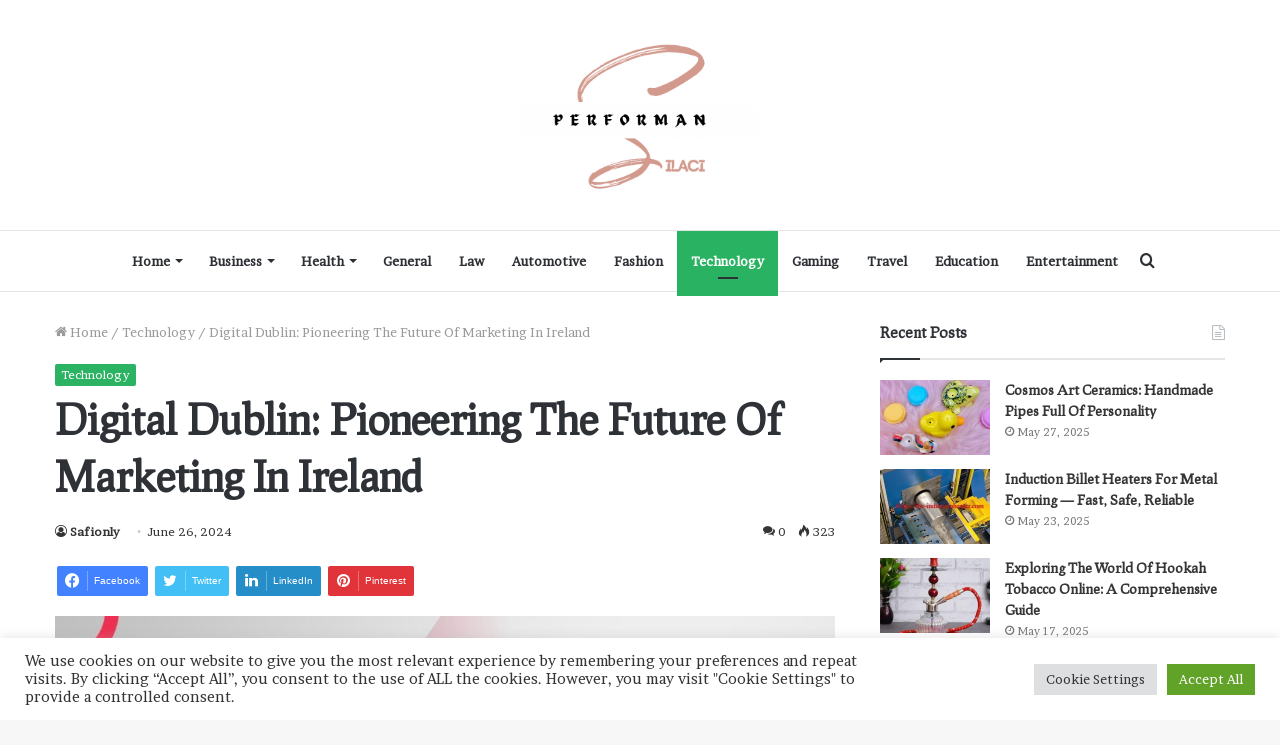

--- FILE ---
content_type: text/html; charset=UTF-8
request_url: https://performansilaci.org/digital-dublin-pioneering-the-future-of-marketing-in-ireland/
body_size: 28201
content:
<!DOCTYPE html>
<html lang="en-US" class="" data-skin="light">
<head>
	
	<link rel="icon" href="https://performansilaci.org/favicon.ico" type="image/x-icon" />
<link rel="shortcut icon" href="https://performansilaci.org/favicon.ico" type="image/x-icon" />
	
	<meta charset="UTF-8" />
	<link rel="profile" href="http://gmpg.org/xfn/11" />
	
<meta http-equiv='x-dns-prefetch-control' content='on'>
<link rel='dns-prefetch' href='//cdnjs.cloudflare.com' />
<link rel='dns-prefetch' href='//ajax.googleapis.com' />
<link rel='dns-prefetch' href='//fonts.googleapis.com' />
<link rel='dns-prefetch' href='//fonts.gstatic.com' />
<link rel='dns-prefetch' href='//s.gravatar.com' />
<link rel='dns-prefetch' href='//www.google-analytics.com' />
<link rel='preload' as='image' href='https://performansilaci.org/wp-content/uploads/2023/02/4E490C6F-5A9D-4785-83F4-6F252E9B7F90-e1677085527924.png'>
<link rel='preload' as='image' href='https://performansilaci.org/wp-content/uploads/maxresdefault-12-780x470.jpg'>
<link rel='preload' as='font' href='https://performansilaci.org/wp-content/themes/jannah/assets/fonts/tielabs-fonticon/tielabs-fonticon.woff' type='font/woff' crossorigin='anonymous' />
<link rel='preload' as='font' href='https://performansilaci.org/wp-content/themes/jannah/assets/fonts/fontawesome/fa-solid-900.woff2' type='font/woff2' crossorigin='anonymous' />
<link rel='preload' as='font' href='https://performansilaci.org/wp-content/themes/jannah/assets/fonts/fontawesome/fa-brands-400.woff2' type='font/woff2' crossorigin='anonymous' />
<link rel='preload' as='font' href='https://performansilaci.org/wp-content/themes/jannah/assets/fonts/fontawesome/fa-regular-400.woff2' type='font/woff2' crossorigin='anonymous' />
<link rel='preload' as='script' href='https://ajax.googleapis.com/ajax/libs/webfont/1/webfont.js'>
<meta name='robots' content='index, follow, max-image-preview:large, max-snippet:-1, max-video-preview:-1' />

	<!-- This site is optimized with the Yoast SEO Premium plugin v18.2.1 (Yoast SEO v26.7) - https://yoast.com/wordpress/plugins/seo/ -->
	<title>Digital Dublin: Pioneering the Future of Marketing in Ireland - performansilaci</title>
	<link rel="canonical" href="https://performansilaci.org/digital-dublin-pioneering-the-future-of-marketing-in-ireland/" />
	<script type="application/ld+json" class="yoast-schema-graph">{"@context":"https://schema.org","@graph":[{"@type":"Article","@id":"https://performansilaci.org/digital-dublin-pioneering-the-future-of-marketing-in-ireland/#article","isPartOf":{"@id":"https://performansilaci.org/digital-dublin-pioneering-the-future-of-marketing-in-ireland/"},"author":{"name":"Safionly","@id":"https://performansilaci.org/#/schema/person/68a62062395f842bab994f2961750a9c"},"headline":"Digital Dublin: Pioneering the Future of Marketing in Ireland","datePublished":"2024-06-26T01:01:31+00:00","mainEntityOfPage":{"@id":"https://performansilaci.org/digital-dublin-pioneering-the-future-of-marketing-in-ireland/"},"wordCount":1449,"commentCount":0,"publisher":{"@id":"https://performansilaci.org/#/schema/person/019e85701dc5c0343e3f41694b4dde1c"},"image":{"@id":"https://performansilaci.org/digital-dublin-pioneering-the-future-of-marketing-in-ireland/#primaryimage"},"thumbnailUrl":"https://performansilaci.org/wp-content/uploads/maxresdefault-12.jpg","keywords":["Dublin digital agency"],"articleSection":["Technology"],"inLanguage":"en-US","potentialAction":[{"@type":"CommentAction","name":"Comment","target":["https://performansilaci.org/digital-dublin-pioneering-the-future-of-marketing-in-ireland/#respond"]}]},{"@type":"WebPage","@id":"https://performansilaci.org/digital-dublin-pioneering-the-future-of-marketing-in-ireland/","url":"https://performansilaci.org/digital-dublin-pioneering-the-future-of-marketing-in-ireland/","name":"Digital Dublin: Pioneering the Future of Marketing in Ireland - performansilaci","isPartOf":{"@id":"https://performansilaci.org/#website"},"primaryImageOfPage":{"@id":"https://performansilaci.org/digital-dublin-pioneering-the-future-of-marketing-in-ireland/#primaryimage"},"image":{"@id":"https://performansilaci.org/digital-dublin-pioneering-the-future-of-marketing-in-ireland/#primaryimage"},"thumbnailUrl":"https://performansilaci.org/wp-content/uploads/maxresdefault-12.jpg","datePublished":"2024-06-26T01:01:31+00:00","breadcrumb":{"@id":"https://performansilaci.org/digital-dublin-pioneering-the-future-of-marketing-in-ireland/#breadcrumb"},"inLanguage":"en-US","potentialAction":[{"@type":"ReadAction","target":["https://performansilaci.org/digital-dublin-pioneering-the-future-of-marketing-in-ireland/"]}]},{"@type":"ImageObject","inLanguage":"en-US","@id":"https://performansilaci.org/digital-dublin-pioneering-the-future-of-marketing-in-ireland/#primaryimage","url":"https://performansilaci.org/wp-content/uploads/maxresdefault-12.jpg","contentUrl":"https://performansilaci.org/wp-content/uploads/maxresdefault-12.jpg","width":1120,"height":630},{"@type":"BreadcrumbList","@id":"https://performansilaci.org/digital-dublin-pioneering-the-future-of-marketing-in-ireland/#breadcrumb","itemListElement":[{"@type":"ListItem","position":1,"name":"Home","item":"https://performansilaci.org/"},{"@type":"ListItem","position":2,"name":"Digital Dublin: Pioneering the Future of Marketing in Ireland"}]},{"@type":"WebSite","@id":"https://performansilaci.org/#website","url":"https://performansilaci.org/","name":"performansilaci","description":"","publisher":{"@id":"https://performansilaci.org/#/schema/person/019e85701dc5c0343e3f41694b4dde1c"},"potentialAction":[{"@type":"SearchAction","target":{"@type":"EntryPoint","urlTemplate":"https://performansilaci.org/?s={search_term_string}"},"query-input":{"@type":"PropertyValueSpecification","valueRequired":true,"valueName":"search_term_string"}}],"inLanguage":"en-US"},{"@type":["Person","Organization"],"@id":"https://performansilaci.org/#/schema/person/019e85701dc5c0343e3f41694b4dde1c","name":"Laura","image":{"@type":"ImageObject","inLanguage":"en-US","@id":"https://performansilaci.org/#/schema/person/image/","url":"https://performansilaci.org/wp-content/uploads/2023/01/cropped-cover-6.png","contentUrl":"https://performansilaci.org/wp-content/uploads/2023/01/cropped-cover-6.png","width":3499,"height":1141,"caption":"Laura"},"logo":{"@id":"https://performansilaci.org/#/schema/person/image/"}},{"@type":"Person","@id":"https://performansilaci.org/#/schema/person/68a62062395f842bab994f2961750a9c","name":"Safionly","image":{"@type":"ImageObject","inLanguage":"en-US","@id":"https://performansilaci.org/#/schema/person/image/","url":"https://secure.gravatar.com/avatar/88a97235906a841b2f9e114dcb0aa1515eed72336a89eef77a84aac1620aec04?s=96&d=mm&r=g","contentUrl":"https://secure.gravatar.com/avatar/88a97235906a841b2f9e114dcb0aa1515eed72336a89eef77a84aac1620aec04?s=96&d=mm&r=g","caption":"Safionly"}}]}</script>
	<!-- / Yoast SEO Premium plugin. -->


<link rel="alternate" type="application/rss+xml" title="performansilaci &raquo; Feed" href="https://performansilaci.org/feed/" />
<link rel="alternate" type="application/rss+xml" title="performansilaci &raquo; Comments Feed" href="https://performansilaci.org/comments/feed/" />
<link rel="alternate" type="application/rss+xml" title="performansilaci &raquo; Digital Dublin: Pioneering the Future of Marketing in Ireland Comments Feed" href="https://performansilaci.org/digital-dublin-pioneering-the-future-of-marketing-in-ireland/feed/" />
<link rel="alternate" title="oEmbed (JSON)" type="application/json+oembed" href="https://performansilaci.org/wp-json/oembed/1.0/embed?url=https%3A%2F%2Fperformansilaci.org%2Fdigital-dublin-pioneering-the-future-of-marketing-in-ireland%2F" />
<link rel="alternate" title="oEmbed (XML)" type="text/xml+oembed" href="https://performansilaci.org/wp-json/oembed/1.0/embed?url=https%3A%2F%2Fperformansilaci.org%2Fdigital-dublin-pioneering-the-future-of-marketing-in-ireland%2F&#038;format=xml" />
<style id='wp-img-auto-sizes-contain-inline-css' type='text/css'>
img:is([sizes=auto i],[sizes^="auto," i]){contain-intrinsic-size:3000px 1500px}
/*# sourceURL=wp-img-auto-sizes-contain-inline-css */
</style>

<style id='wp-emoji-styles-inline-css' type='text/css'>

	img.wp-smiley, img.emoji {
		display: inline !important;
		border: none !important;
		box-shadow: none !important;
		height: 1em !important;
		width: 1em !important;
		margin: 0 0.07em !important;
		vertical-align: -0.1em !important;
		background: none !important;
		padding: 0 !important;
	}
/*# sourceURL=wp-emoji-styles-inline-css */
</style>
<style id='classic-theme-styles-inline-css' type='text/css'>
/*! This file is auto-generated */
.wp-block-button__link{color:#fff;background-color:#32373c;border-radius:9999px;box-shadow:none;text-decoration:none;padding:calc(.667em + 2px) calc(1.333em + 2px);font-size:1.125em}.wp-block-file__button{background:#32373c;color:#fff;text-decoration:none}
/*# sourceURL=/wp-includes/css/classic-themes.min.css */
</style>
<link rel='stylesheet' id='cookie-law-info-css' href='https://performansilaci.org/wp-content/plugins/cookie-law-info/legacy/public/css/cookie-law-info-public.css?ver=3.3.6' type='text/css' media='all' />
<link rel='stylesheet' id='cookie-law-info-gdpr-css' href='https://performansilaci.org/wp-content/plugins/cookie-law-info/legacy/public/css/cookie-law-info-gdpr.css?ver=3.3.6' type='text/css' media='all' />
<link rel='stylesheet' id='taqyeem-buttons-style-css' href='https://performansilaci.org/wp-content/plugins/taqyeem-buttons/assets/style.css?ver=6.9' type='text/css' media='all' />
<link rel='stylesheet' id='ez-toc-css' href='https://performansilaci.org/wp-content/plugins/easy-table-of-contents/assets/css/screen.min.css?ver=2.0.80' type='text/css' media='all' />
<style id='ez-toc-inline-css' type='text/css'>
div#ez-toc-container .ez-toc-title {font-size: 120%;}div#ez-toc-container .ez-toc-title {font-weight: 500;}div#ez-toc-container ul li , div#ez-toc-container ul li a {font-size: 95%;}div#ez-toc-container ul li , div#ez-toc-container ul li a {font-weight: 500;}div#ez-toc-container nav ul ul li {font-size: 90%;}div#ez-toc-container {background: #fff;border: 1px solid #ddd;}div#ez-toc-container p.ez-toc-title , #ez-toc-container .ez_toc_custom_title_icon , #ez-toc-container .ez_toc_custom_toc_icon {color: #000000;}div#ez-toc-container ul.ez-toc-list a {color: #428bca;}div#ez-toc-container ul.ez-toc-list a:hover {color: #2a6496;}div#ez-toc-container ul.ez-toc-list a:visited {color: #428bca;}.ez-toc-counter nav ul li a::before {color: ;}.ez-toc-box-title {font-weight: bold; margin-bottom: 10px; text-align: center; text-transform: uppercase; letter-spacing: 1px; color: #666; padding-bottom: 5px;position:absolute;top:-4%;left:5%;background-color: inherit;transition: top 0.3s ease;}.ez-toc-box-title.toc-closed {top:-25%;}
.ez-toc-container-direction {direction: ltr;}.ez-toc-counter ul {direction: ltr;counter-reset: item ;}.ez-toc-counter nav ul li a::before {content: counter(item, square) '  ';margin-right: .2em; counter-increment: item;flex-grow: 0;flex-shrink: 0;float: left; }.ez-toc-widget-direction {direction: ltr;}.ez-toc-widget-container ul {direction: ltr;counter-reset: item ;}.ez-toc-widget-container nav ul li a::before {content: counter(item, square) '  ';margin-right: .2em; counter-increment: item;flex-grow: 0;flex-shrink: 0;float: left; }
/*# sourceURL=ez-toc-inline-css */
</style>
<link rel='stylesheet' id='tie-css-base-css' href='https://performansilaci.org/wp-content/themes/jannah/assets/css/base.min.css?ver=5.4.10' type='text/css' media='all' />
<link rel='stylesheet' id='tie-css-styles-css' href='https://performansilaci.org/wp-content/themes/jannah/assets/css/style.min.css?ver=5.4.10' type='text/css' media='all' />
<link rel='stylesheet' id='tie-css-widgets-css' href='https://performansilaci.org/wp-content/themes/jannah/assets/css/widgets.min.css?ver=5.4.10' type='text/css' media='all' />
<link rel='stylesheet' id='tie-css-helpers-css' href='https://performansilaci.org/wp-content/themes/jannah/assets/css/helpers.min.css?ver=5.4.10' type='text/css' media='all' />
<link rel='stylesheet' id='tie-fontawesome5-css' href='https://performansilaci.org/wp-content/themes/jannah/assets/css/fontawesome.css?ver=5.4.10' type='text/css' media='all' />
<link rel='stylesheet' id='tie-css-ilightbox-css' href='https://performansilaci.org/wp-content/themes/jannah/assets/ilightbox/dark-skin/skin.css?ver=5.4.10' type='text/css' media='all' />
<link rel='stylesheet' id='tie-css-shortcodes-css' href='https://performansilaci.org/wp-content/themes/jannah/assets/css/plugins/shortcodes.min.css?ver=5.4.10' type='text/css' media='all' />
<link rel='stylesheet' id='tie-css-single-css' href='https://performansilaci.org/wp-content/themes/jannah/assets/css/single.min.css?ver=5.4.10' type='text/css' media='all' />
<link rel='stylesheet' id='tie-css-print-css' href='https://performansilaci.org/wp-content/themes/jannah/assets/css/print.css?ver=5.4.10' type='text/css' media='print' />
<link rel='stylesheet' id='taqyeem-styles-css' href='https://performansilaci.org/wp-content/themes/jannah/assets/css/plugins/taqyeem.min.css?ver=5.4.10' type='text/css' media='all' />
<style id='taqyeem-styles-inline-css' type='text/css'>
.wf-active body{font-family: 'Brawler';}.wf-active .logo-text,.wf-active h1,.wf-active h2,.wf-active h3,.wf-active h4,.wf-active h5,.wf-active h6,.wf-active .the-subtitle{font-family: 'Prociono';}#logo.text-logo .logo-text{text-transform: capitalize;}#top-nav .top-menu > ul > li > a{text-transform: capitalize;}#top-nav .top-menu > ul ul li a{text-transform: capitalize;}#main-nav .main-menu > ul > li > a{text-transform: capitalize;}#main-nav .main-menu > ul ul li a{text-transform: capitalize;}#mobile-menu li a{text-transform: capitalize;}.breaking .breaking-title{text-transform: capitalize;}.ticker-wrapper .ticker-content{text-transform: capitalize;}body .button,body [type="submit"]{text-transform: capitalize;}#breadcrumb{text-transform: capitalize;}.post-cat{text-transform: capitalize;}.entry-header h1.entry-title{text-transform: capitalize;}.comment-list .comment-body p{text-transform: capitalize;}#the-post .entry-content blockquote,#the-post .entry-content blockquote p{text-transform: capitalize;}#tie-wrapper .mag-box-title h3{text-transform: capitalize;}@media (min-width: 768px){.section-title.section-title-default,.section-title-centered{}}.section-title.section-title-default,.section-title-centered{text-transform: capitalize;}@media (min-width: 768px){.section-title-big{}}.section-title-big{text-transform: capitalize;}#tie-wrapper .copyright-text{text-transform: capitalize;}#footer .widget-title .the-subtitle{text-transform: capitalize;}.entry h1{font-size: 18px;text-transform: capitalize;}.entry h2{font-size: 18px;text-transform: capitalize;}.entry h3{font-size: 18px;text-transform: capitalize;}.entry h4{font-size: 15px;text-transform: capitalize;}.entry h5{font-size: 15px;text-transform: capitalize;}.entry h6{font-size: 15px;text-transform: capitalize;}#tie-wrapper .widget-title .the-subtitle,#tie-wrapper #comments-title,#tie-wrapper .comment-reply-title,#tie-wrapper .woocommerce-tabs .panel h2,#tie-wrapper .related.products h2,#tie-wrapper #bbpress-forums #new-post > fieldset.bbp-form > legend,#tie-wrapper .entry-content .review-box-header{text-transform: capitalize;}.post-widget-body .post-title,.timeline-widget ul li h3,.posts-list-half-posts li .post-title{text-transform: capitalize;}#tie-wrapper .media-page-layout .thumb-title,#tie-wrapper .mag-box.full-width-img-news-box .posts-items>li .post-title,#tie-wrapper .miscellaneous-box .posts-items>li:first-child .post-title,#tie-wrapper .big-thumb-left-box .posts-items li:first-child .post-title{text-transform: capitalize;}#tie-wrapper .mag-box.wide-post-box .posts-items>li:nth-child(n) .post-title,#tie-wrapper .mag-box.big-post-left-box li:first-child .post-title,#tie-wrapper .mag-box.big-post-top-box li:first-child .post-title,#tie-wrapper .mag-box.half-box li:first-child .post-title,#tie-wrapper .mag-box.big-posts-box .posts-items>li:nth-child(n) .post-title,#tie-wrapper .mag-box.mini-posts-box .posts-items>li:nth-child(n) .post-title,#tie-wrapper .mag-box.latest-poroducts-box .products .product h2{text-transform: capitalize;}#tie-wrapper .mag-box.big-post-left-box li:not(:first-child) .post-title,#tie-wrapper .mag-box.big-post-top-box li:not(:first-child) .post-title,#tie-wrapper .mag-box.half-box li:not(:first-child) .post-title,#tie-wrapper .mag-box.big-thumb-left-box li:not(:first-child) .post-title,#tie-wrapper .mag-box.scrolling-box .slide .post-title,#tie-wrapper .mag-box.miscellaneous-box li:not(:first-child) .post-title{text-transform: capitalize;}@media (min-width: 992px){.full-width .fullwidth-slider-wrapper .thumb-overlay .thumb-content .thumb-title,.full-width .wide-next-prev-slider-wrapper .thumb-overlay .thumb-content .thumb-title,.full-width .wide-slider-with-navfor-wrapper .thumb-overlay .thumb-content .thumb-title,.full-width .boxed-slider-wrapper .thumb-overlay .thumb-title{}}.full-width .fullwidth-slider-wrapper .thumb-overlay .thumb-content .thumb-title,.full-width .wide-next-prev-slider-wrapper .thumb-overlay .thumb-content .thumb-title,.full-width .wide-slider-with-navfor-wrapper .thumb-overlay .thumb-content .thumb-title,.full-width .boxed-slider-wrapper .thumb-overlay .thumb-title{text-transform: capitalize;}@media (min-width: 992px){.has-sidebar .fullwidth-slider-wrapper .thumb-overlay .thumb-content .thumb-title,.has-sidebar .wide-next-prev-slider-wrapper .thumb-overlay .thumb-content .thumb-title,.has-sidebar .wide-slider-with-navfor-wrapper .thumb-overlay .thumb-content .thumb-title,.has-sidebar .boxed-slider-wrapper .thumb-overlay .thumb-title{}}.has-sidebar .fullwidth-slider-wrapper .thumb-overlay .thumb-content .thumb-title,.has-sidebar .wide-next-prev-slider-wrapper .thumb-overlay .thumb-content .thumb-title,.has-sidebar .wide-slider-with-navfor-wrapper .thumb-overlay .thumb-content .thumb-title,.has-sidebar .boxed-slider-wrapper .thumb-overlay .thumb-title{text-transform: capitalize;}@media (min-width: 768px){#tie-wrapper .main-slider.grid-3-slides .slide .grid-item:nth-child(1) .thumb-title,#tie-wrapper .main-slider.grid-5-first-big .slide .grid-item:nth-child(1) .thumb-title,#tie-wrapper .main-slider.grid-5-big-centerd .slide .grid-item:nth-child(1) .thumb-title,#tie-wrapper .main-slider.grid-4-big-first-half-second .slide .grid-item:nth-child(1) .thumb-title,#tie-wrapper .main-slider.grid-2-big .thumb-overlay .thumb-title,#tie-wrapper .wide-slider-three-slids-wrapper .thumb-title{}}#tie-wrapper .main-slider.grid-3-slides .slide .grid-item:nth-child(1) .thumb-title,#tie-wrapper .main-slider.grid-5-first-big .slide .grid-item:nth-child(1) .thumb-title,#tie-wrapper .main-slider.grid-5-big-centerd .slide .grid-item:nth-child(1) .thumb-title,#tie-wrapper .main-slider.grid-4-big-first-half-second .slide .grid-item:nth-child(1) .thumb-title,#tie-wrapper .main-slider.grid-2-big .thumb-overlay .thumb-title,#tie-wrapper .wide-slider-three-slids-wrapper .thumb-title{text-transform: capitalize;}@media (min-width: 768px){#tie-wrapper .boxed-slider-three-slides-wrapper .slide .thumb-title,#tie-wrapper .grid-3-slides .slide .grid-item:nth-child(n+2) .thumb-title,#tie-wrapper .grid-5-first-big .slide .grid-item:nth-child(n+2) .thumb-title,#tie-wrapper .grid-5-big-centerd .slide .grid-item:nth-child(n+2) .thumb-title,#tie-wrapper .grid-4-big-first-half-second .slide .grid-item:nth-child(n+2) .thumb-title,#tie-wrapper .grid-5-in-rows .grid-item:nth-child(n) .thumb-overlay .thumb-title,#tie-wrapper .main-slider.grid-4-slides .thumb-overlay .thumb-title,#tie-wrapper .grid-6-slides .thumb-overlay .thumb-title,#tie-wrapper .boxed-four-taller-slider .slide .thumb-title{}}#tie-wrapper .boxed-slider-three-slides-wrapper .slide .thumb-title,#tie-wrapper .grid-3-slides .slide .grid-item:nth-child(n+2) .thumb-title,#tie-wrapper .grid-5-first-big .slide .grid-item:nth-child(n+2) .thumb-title,#tie-wrapper .grid-5-big-centerd .slide .grid-item:nth-child(n+2) .thumb-title,#tie-wrapper .grid-4-big-first-half-second .slide .grid-item:nth-child(n+2) .thumb-title,#tie-wrapper .grid-5-in-rows .grid-item:nth-child(n) .thumb-overlay .thumb-title,#tie-wrapper .main-slider.grid-4-slides .thumb-overlay .thumb-title,#tie-wrapper .grid-6-slides .thumb-overlay .thumb-title,#tie-wrapper .boxed-four-taller-slider .slide .thumb-title{text-transform: capitalize;}.brand-title,a:hover,.tie-popup-search-submit,#logo.text-logo a,.theme-header nav .components #search-submit:hover,.theme-header .header-nav .components > li:hover > a,.theme-header .header-nav .components li a:hover,.main-menu ul.cats-vertical li a.is-active,.main-menu ul.cats-vertical li a:hover,.main-nav li.mega-menu .post-meta a:hover,.main-nav li.mega-menu .post-box-title a:hover,.search-in-main-nav.autocomplete-suggestions a:hover,#main-nav .menu ul:not(.cats-horizontal) li:hover > a,#main-nav .menu ul li.current-menu-item:not(.mega-link-column) > a,.top-nav .menu li:hover > a,.top-nav .menu > .tie-current-menu > a,.search-in-top-nav.autocomplete-suggestions .post-title a:hover,div.mag-box .mag-box-options .mag-box-filter-links a.active,.mag-box-filter-links .flexMenu-viewMore:hover > a,.stars-rating-active,body .tabs.tabs .active > a,.video-play-icon,.spinner-circle:after,#go-to-content:hover,.comment-list .comment-author .fn,.commentlist .comment-author .fn,blockquote::before,blockquote cite,blockquote.quote-simple p,.multiple-post-pages a:hover,#story-index li .is-current,.latest-tweets-widget .twitter-icon-wrap span,.wide-slider-nav-wrapper .slide,.wide-next-prev-slider-wrapper .tie-slider-nav li:hover span,.review-final-score h3,#mobile-menu-icon:hover .menu-text,body .entry a,.dark-skin body .entry a,.entry .post-bottom-meta a:hover,.comment-list .comment-content a,q a,blockquote a,.widget.tie-weather-widget .icon-basecloud-bg:after,.site-footer a:hover,.site-footer .stars-rating-active,.site-footer .twitter-icon-wrap span,.site-info a:hover{color: #29b262;}#instagram-link a:hover{color: #29b262 !important;border-color: #29b262 !important;}[type='submit'],.button,.generic-button a,.generic-button button,.theme-header .header-nav .comp-sub-menu a.button.guest-btn:hover,.theme-header .header-nav .comp-sub-menu a.checkout-button,nav.main-nav .menu > li.tie-current-menu > a,nav.main-nav .menu > li:hover > a,.main-menu .mega-links-head:after,.main-nav .mega-menu.mega-cat .cats-horizontal li a.is-active,#mobile-menu-icon:hover .nav-icon,#mobile-menu-icon:hover .nav-icon:before,#mobile-menu-icon:hover .nav-icon:after,.search-in-main-nav.autocomplete-suggestions a.button,.search-in-top-nav.autocomplete-suggestions a.button,.spinner > div,.post-cat,.pages-numbers li.current span,.multiple-post-pages > span,#tie-wrapper .mejs-container .mejs-controls,.mag-box-filter-links a:hover,.slider-arrow-nav a:not(.pagination-disabled):hover,.comment-list .reply a:hover,.commentlist .reply a:hover,#reading-position-indicator,#story-index-icon,.videos-block .playlist-title,.review-percentage .review-item span span,.tie-slick-dots li.slick-active button,.tie-slick-dots li button:hover,.digital-rating-static,.timeline-widget li a:hover .date:before,#wp-calendar #today,.posts-list-counter li.widget-post-list:before,.cat-counter a + span,.tie-slider-nav li span:hover,.fullwidth-area .widget_tag_cloud .tagcloud a:hover,.magazine2:not(.block-head-4) .dark-widgetized-area ul.tabs a:hover,.magazine2:not(.block-head-4) .dark-widgetized-area ul.tabs .active a,.magazine1 .dark-widgetized-area ul.tabs a:hover,.magazine1 .dark-widgetized-area ul.tabs .active a,.block-head-4.magazine2 .dark-widgetized-area .tabs.tabs .active a,.block-head-4.magazine2 .dark-widgetized-area .tabs > .active a:before,.block-head-4.magazine2 .dark-widgetized-area .tabs > .active a:after,.demo_store,.demo #logo:after,.demo #sticky-logo:after,.widget.tie-weather-widget,span.video-close-btn:hover,#go-to-top,.latest-tweets-widget .slider-links .button:not(:hover){background-color: #29b262;color: #FFFFFF;}.tie-weather-widget .widget-title .the-subtitle,.block-head-4.magazine2 #footer .tabs .active a:hover{color: #FFFFFF;}pre,code,.pages-numbers li.current span,.theme-header .header-nav .comp-sub-menu a.button.guest-btn:hover,.multiple-post-pages > span,.post-content-slideshow .tie-slider-nav li span:hover,#tie-body .tie-slider-nav li > span:hover,.slider-arrow-nav a:not(.pagination-disabled):hover,.main-nav .mega-menu.mega-cat .cats-horizontal li a.is-active,.main-nav .mega-menu.mega-cat .cats-horizontal li a:hover,.main-menu .menu > li > .menu-sub-content{border-color: #29b262;}.main-menu .menu > li.tie-current-menu{border-bottom-color: #29b262;}.top-nav .menu li.tie-current-menu > a:before,.top-nav .menu li.menu-item-has-children:hover > a:before{border-top-color: #29b262;}.main-nav .main-menu .menu > li.tie-current-menu > a:before,.main-nav .main-menu .menu > li:hover > a:before{border-top-color: #FFFFFF;}header.main-nav-light .main-nav .menu-item-has-children li:hover > a:before,header.main-nav-light .main-nav .mega-menu li:hover > a:before{border-left-color: #29b262;}.rtl header.main-nav-light .main-nav .menu-item-has-children li:hover > a:before,.rtl header.main-nav-light .main-nav .mega-menu li:hover > a:before{border-right-color: #29b262;border-left-color: transparent;}.top-nav ul.menu li .menu-item-has-children:hover > a:before{border-top-color: transparent;border-left-color: #29b262;}.rtl .top-nav ul.menu li .menu-item-has-children:hover > a:before{border-left-color: transparent;border-right-color: #29b262;}#footer-widgets-container{border-top: 8px solid #29b262;-webkit-box-shadow: 0 -5px 0 rgba(0,0,0,0.07); -moz-box-shadow: 0 -8px 0 rgba(0,0,0,0.07); box-shadow: 0 -8px 0 rgba(0,0,0,0.07);}::-moz-selection{background-color: #29b262;color: #FFFFFF;}::selection{background-color: #29b262;color: #FFFFFF;}circle.circle_bar{stroke: #29b262;}#reading-position-indicator{box-shadow: 0 0 10px rgba( 41,178,98,0.7);}#logo.text-logo a:hover,body .entry a:hover,.dark-skin body .entry a:hover,.comment-list .comment-content a:hover,.block-head-4.magazine2 .site-footer .tabs li a:hover,q a:hover,blockquote a:hover{color: #008030;}.button:hover,input[type='submit']:hover,.generic-button a:hover,.generic-button button:hover,a.post-cat:hover,.site-footer .button:hover,.site-footer [type='submit']:hover,.search-in-main-nav.autocomplete-suggestions a.button:hover,.search-in-top-nav.autocomplete-suggestions a.button:hover,.theme-header .header-nav .comp-sub-menu a.checkout-button:hover{background-color: #008030;color: #FFFFFF;}.theme-header .header-nav .comp-sub-menu a.checkout-button:not(:hover),body .entry a.button{color: #FFFFFF;}#story-index.is-compact .story-index-content{background-color: #29b262;}#story-index.is-compact .story-index-content a,#story-index.is-compact .story-index-content .is-current{color: #FFFFFF;}#tie-body .mag-box-title h3 a,#tie-body .block-more-button{color: #29b262;}#tie-body .mag-box-title h3 a:hover,#tie-body .block-more-button:hover{color: #008030;}#tie-body .mag-box-title{color: #29b262;}#tie-body .mag-box-title:before{border-top-color: #29b262;}#tie-body .mag-box-title:after,#tie-body #footer .widget-title:after{background-color: #29b262;}.brand-title,a:hover,.tie-popup-search-submit,#logo.text-logo a,.theme-header nav .components #search-submit:hover,.theme-header .header-nav .components > li:hover > a,.theme-header .header-nav .components li a:hover,.main-menu ul.cats-vertical li a.is-active,.main-menu ul.cats-vertical li a:hover,.main-nav li.mega-menu .post-meta a:hover,.main-nav li.mega-menu .post-box-title a:hover,.search-in-main-nav.autocomplete-suggestions a:hover,#main-nav .menu ul:not(.cats-horizontal) li:hover > a,#main-nav .menu ul li.current-menu-item:not(.mega-link-column) > a,.top-nav .menu li:hover > a,.top-nav .menu > .tie-current-menu > a,.search-in-top-nav.autocomplete-suggestions .post-title a:hover,div.mag-box .mag-box-options .mag-box-filter-links a.active,.mag-box-filter-links .flexMenu-viewMore:hover > a,.stars-rating-active,body .tabs.tabs .active > a,.video-play-icon,.spinner-circle:after,#go-to-content:hover,.comment-list .comment-author .fn,.commentlist .comment-author .fn,blockquote::before,blockquote cite,blockquote.quote-simple p,.multiple-post-pages a:hover,#story-index li .is-current,.latest-tweets-widget .twitter-icon-wrap span,.wide-slider-nav-wrapper .slide,.wide-next-prev-slider-wrapper .tie-slider-nav li:hover span,.review-final-score h3,#mobile-menu-icon:hover .menu-text,body .entry a,.dark-skin body .entry a,.entry .post-bottom-meta a:hover,.comment-list .comment-content a,q a,blockquote a,.widget.tie-weather-widget .icon-basecloud-bg:after,.site-footer a:hover,.site-footer .stars-rating-active,.site-footer .twitter-icon-wrap span,.site-info a:hover{color: #29b262;}#instagram-link a:hover{color: #29b262 !important;border-color: #29b262 !important;}[type='submit'],.button,.generic-button a,.generic-button button,.theme-header .header-nav .comp-sub-menu a.button.guest-btn:hover,.theme-header .header-nav .comp-sub-menu a.checkout-button,nav.main-nav .menu > li.tie-current-menu > a,nav.main-nav .menu > li:hover > a,.main-menu .mega-links-head:after,.main-nav .mega-menu.mega-cat .cats-horizontal li a.is-active,#mobile-menu-icon:hover .nav-icon,#mobile-menu-icon:hover .nav-icon:before,#mobile-menu-icon:hover .nav-icon:after,.search-in-main-nav.autocomplete-suggestions a.button,.search-in-top-nav.autocomplete-suggestions a.button,.spinner > div,.post-cat,.pages-numbers li.current span,.multiple-post-pages > span,#tie-wrapper .mejs-container .mejs-controls,.mag-box-filter-links a:hover,.slider-arrow-nav a:not(.pagination-disabled):hover,.comment-list .reply a:hover,.commentlist .reply a:hover,#reading-position-indicator,#story-index-icon,.videos-block .playlist-title,.review-percentage .review-item span span,.tie-slick-dots li.slick-active button,.tie-slick-dots li button:hover,.digital-rating-static,.timeline-widget li a:hover .date:before,#wp-calendar #today,.posts-list-counter li.widget-post-list:before,.cat-counter a + span,.tie-slider-nav li span:hover,.fullwidth-area .widget_tag_cloud .tagcloud a:hover,.magazine2:not(.block-head-4) .dark-widgetized-area ul.tabs a:hover,.magazine2:not(.block-head-4) .dark-widgetized-area ul.tabs .active a,.magazine1 .dark-widgetized-area ul.tabs a:hover,.magazine1 .dark-widgetized-area ul.tabs .active a,.block-head-4.magazine2 .dark-widgetized-area .tabs.tabs .active a,.block-head-4.magazine2 .dark-widgetized-area .tabs > .active a:before,.block-head-4.magazine2 .dark-widgetized-area .tabs > .active a:after,.demo_store,.demo #logo:after,.demo #sticky-logo:after,.widget.tie-weather-widget,span.video-close-btn:hover,#go-to-top,.latest-tweets-widget .slider-links .button:not(:hover){background-color: #29b262;color: #FFFFFF;}.tie-weather-widget .widget-title .the-subtitle,.block-head-4.magazine2 #footer .tabs .active a:hover{color: #FFFFFF;}pre,code,.pages-numbers li.current span,.theme-header .header-nav .comp-sub-menu a.button.guest-btn:hover,.multiple-post-pages > span,.post-content-slideshow .tie-slider-nav li span:hover,#tie-body .tie-slider-nav li > span:hover,.slider-arrow-nav a:not(.pagination-disabled):hover,.main-nav .mega-menu.mega-cat .cats-horizontal li a.is-active,.main-nav .mega-menu.mega-cat .cats-horizontal li a:hover,.main-menu .menu > li > .menu-sub-content{border-color: #29b262;}.main-menu .menu > li.tie-current-menu{border-bottom-color: #29b262;}.top-nav .menu li.tie-current-menu > a:before,.top-nav .menu li.menu-item-has-children:hover > a:before{border-top-color: #29b262;}.main-nav .main-menu .menu > li.tie-current-menu > a:before,.main-nav .main-menu .menu > li:hover > a:before{border-top-color: #FFFFFF;}header.main-nav-light .main-nav .menu-item-has-children li:hover > a:before,header.main-nav-light .main-nav .mega-menu li:hover > a:before{border-left-color: #29b262;}.rtl header.main-nav-light .main-nav .menu-item-has-children li:hover > a:before,.rtl header.main-nav-light .main-nav .mega-menu li:hover > a:before{border-right-color: #29b262;border-left-color: transparent;}.top-nav ul.menu li .menu-item-has-children:hover > a:before{border-top-color: transparent;border-left-color: #29b262;}.rtl .top-nav ul.menu li .menu-item-has-children:hover > a:before{border-left-color: transparent;border-right-color: #29b262;}#footer-widgets-container{border-top: 8px solid #29b262;-webkit-box-shadow: 0 -5px 0 rgba(0,0,0,0.07); -moz-box-shadow: 0 -8px 0 rgba(0,0,0,0.07); box-shadow: 0 -8px 0 rgba(0,0,0,0.07);}::-moz-selection{background-color: #29b262;color: #FFFFFF;}::selection{background-color: #29b262;color: #FFFFFF;}circle.circle_bar{stroke: #29b262;}#reading-position-indicator{box-shadow: 0 0 10px rgba( 41,178,98,0.7);}#logo.text-logo a:hover,body .entry a:hover,.dark-skin body .entry a:hover,.comment-list .comment-content a:hover,.block-head-4.magazine2 .site-footer .tabs li a:hover,q a:hover,blockquote a:hover{color: #008030;}.button:hover,input[type='submit']:hover,.generic-button a:hover,.generic-button button:hover,a.post-cat:hover,.site-footer .button:hover,.site-footer [type='submit']:hover,.search-in-main-nav.autocomplete-suggestions a.button:hover,.search-in-top-nav.autocomplete-suggestions a.button:hover,.theme-header .header-nav .comp-sub-menu a.checkout-button:hover{background-color: #008030;color: #FFFFFF;}.theme-header .header-nav .comp-sub-menu a.checkout-button:not(:hover),body .entry a.button{color: #FFFFFF;}#story-index.is-compact .story-index-content{background-color: #29b262;}#story-index.is-compact .story-index-content a,#story-index.is-compact .story-index-content .is-current{color: #FFFFFF;}#tie-body .mag-box-title h3 a,#tie-body .block-more-button{color: #29b262;}#tie-body .mag-box-title h3 a:hover,#tie-body .block-more-button:hover{color: #008030;}#tie-body .mag-box-title{color: #29b262;}#tie-body .mag-box-title:before{border-top-color: #29b262;}#tie-body .mag-box-title:after,#tie-body #footer .widget-title:after{background-color: #29b262;}#top-nav .breaking-title{color: #FFFFFF;}#top-nav .breaking-title:before{background-color: #e74c3c;}#top-nav .breaking-news-nav li:hover{background-color: #e74c3c;border-color: #e74c3c;}.tie-cat-210,.tie-cat-item-210 > span{background-color:#e67e22 !important;color:#FFFFFF !important;}.tie-cat-210:after{border-top-color:#e67e22 !important;}.tie-cat-210:hover{background-color:#c86004 !important;}.tie-cat-210:hover:after{border-top-color:#c86004 !important;}.tie-cat-167,.tie-cat-item-167 > span{background-color:#2ecc71 !important;color:#FFFFFF !important;}.tie-cat-167:after{border-top-color:#2ecc71 !important;}.tie-cat-167:hover{background-color:#10ae53 !important;}.tie-cat-167:hover:after{border-top-color:#10ae53 !important;}.tie-cat-218,.tie-cat-item-218 > span{background-color:#9b59b6 !important;color:#FFFFFF !important;}.tie-cat-218:after{border-top-color:#9b59b6 !important;}.tie-cat-218:hover{background-color:#7d3b98 !important;}.tie-cat-218:hover:after{border-top-color:#7d3b98 !important;}.tie-cat-220,.tie-cat-item-220 > span{background-color:#34495e !important;color:#FFFFFF !important;}.tie-cat-220:after{border-top-color:#34495e !important;}.tie-cat-220:hover{background-color:#162b40 !important;}.tie-cat-220:hover:after{border-top-color:#162b40 !important;}.tie-cat-223,.tie-cat-item-223 > span{background-color:#4CAF50 !important;color:#FFFFFF !important;}.tie-cat-223:after{border-top-color:#4CAF50 !important;}.tie-cat-223:hover{background-color:#2e9132 !important;}.tie-cat-223:hover:after{border-top-color:#2e9132 !important;}
/*# sourceURL=taqyeem-styles-inline-css */
</style>
<script type="text/javascript" src="https://performansilaci.org/wp-includes/js/jquery/jquery.min.js?ver=3.7.1" id="jquery-core-js"></script>
<script type="text/javascript" src="https://performansilaci.org/wp-includes/js/jquery/jquery-migrate.min.js?ver=3.4.1" id="jquery-migrate-js"></script>
<script type="text/javascript" id="cookie-law-info-js-extra">
/* <![CDATA[ */
var Cli_Data = {"nn_cookie_ids":[],"cookielist":[],"non_necessary_cookies":[],"ccpaEnabled":"","ccpaRegionBased":"","ccpaBarEnabled":"","strictlyEnabled":["necessary","obligatoire"],"ccpaType":"gdpr","js_blocking":"1","custom_integration":"","triggerDomRefresh":"","secure_cookies":""};
var cli_cookiebar_settings = {"animate_speed_hide":"500","animate_speed_show":"500","background":"#FFF","border":"#b1a6a6c2","border_on":"","button_1_button_colour":"#61a229","button_1_button_hover":"#4e8221","button_1_link_colour":"#fff","button_1_as_button":"1","button_1_new_win":"","button_2_button_colour":"#333","button_2_button_hover":"#292929","button_2_link_colour":"#444","button_2_as_button":"","button_2_hidebar":"","button_3_button_colour":"#dedfe0","button_3_button_hover":"#b2b2b3","button_3_link_colour":"#333333","button_3_as_button":"1","button_3_new_win":"","button_4_button_colour":"#dedfe0","button_4_button_hover":"#b2b2b3","button_4_link_colour":"#333333","button_4_as_button":"1","button_7_button_colour":"#61a229","button_7_button_hover":"#4e8221","button_7_link_colour":"#fff","button_7_as_button":"1","button_7_new_win":"","font_family":"inherit","header_fix":"","notify_animate_hide":"1","notify_animate_show":"","notify_div_id":"#cookie-law-info-bar","notify_position_horizontal":"right","notify_position_vertical":"bottom","scroll_close":"","scroll_close_reload":"","accept_close_reload":"","reject_close_reload":"","showagain_tab":"","showagain_background":"#fff","showagain_border":"#000","showagain_div_id":"#cookie-law-info-again","showagain_x_position":"100px","text":"#333333","show_once_yn":"","show_once":"10000","logging_on":"","as_popup":"","popup_overlay":"1","bar_heading_text":"","cookie_bar_as":"banner","popup_showagain_position":"bottom-right","widget_position":"left"};
var log_object = {"ajax_url":"https://performansilaci.org/wp-admin/admin-ajax.php"};
//# sourceURL=cookie-law-info-js-extra
/* ]]> */
</script>
<script type="text/javascript" src="https://performansilaci.org/wp-content/plugins/cookie-law-info/legacy/public/js/cookie-law-info-public.js?ver=3.3.6" id="cookie-law-info-js"></script>
<link rel="https://api.w.org/" href="https://performansilaci.org/wp-json/" /><link rel="alternate" title="JSON" type="application/json" href="https://performansilaci.org/wp-json/wp/v2/posts/9035" /><link rel="EditURI" type="application/rsd+xml" title="RSD" href="https://performansilaci.org/xmlrpc.php?rsd" />
<meta name="generator" content="WordPress 6.9" />
<link rel='shortlink' href='https://performansilaci.org/?p=9035' />
<script type='text/javascript'>
/* <![CDATA[ */
var taqyeem = {"ajaxurl":"https://performansilaci.org/wp-admin/admin-ajax.php" , "your_rating":"Your Rating:"};
/* ]]> */
</script>

<meta http-equiv="X-UA-Compatible" content="IE=edge">
<meta name="theme-color" content="#29b262" /><meta name="viewport" content="width=device-width, initial-scale=1.0" /><noscript><style>.lazyload[data-src]{display:none !important;}</style></noscript><style>.lazyload{background-image:none !important;}.lazyload:before{background-image:none !important;}</style><style id='global-styles-inline-css' type='text/css'>
:root{--wp--preset--aspect-ratio--square: 1;--wp--preset--aspect-ratio--4-3: 4/3;--wp--preset--aspect-ratio--3-4: 3/4;--wp--preset--aspect-ratio--3-2: 3/2;--wp--preset--aspect-ratio--2-3: 2/3;--wp--preset--aspect-ratio--16-9: 16/9;--wp--preset--aspect-ratio--9-16: 9/16;--wp--preset--color--black: #000000;--wp--preset--color--cyan-bluish-gray: #abb8c3;--wp--preset--color--white: #ffffff;--wp--preset--color--pale-pink: #f78da7;--wp--preset--color--vivid-red: #cf2e2e;--wp--preset--color--luminous-vivid-orange: #ff6900;--wp--preset--color--luminous-vivid-amber: #fcb900;--wp--preset--color--light-green-cyan: #7bdcb5;--wp--preset--color--vivid-green-cyan: #00d084;--wp--preset--color--pale-cyan-blue: #8ed1fc;--wp--preset--color--vivid-cyan-blue: #0693e3;--wp--preset--color--vivid-purple: #9b51e0;--wp--preset--gradient--vivid-cyan-blue-to-vivid-purple: linear-gradient(135deg,rgb(6,147,227) 0%,rgb(155,81,224) 100%);--wp--preset--gradient--light-green-cyan-to-vivid-green-cyan: linear-gradient(135deg,rgb(122,220,180) 0%,rgb(0,208,130) 100%);--wp--preset--gradient--luminous-vivid-amber-to-luminous-vivid-orange: linear-gradient(135deg,rgb(252,185,0) 0%,rgb(255,105,0) 100%);--wp--preset--gradient--luminous-vivid-orange-to-vivid-red: linear-gradient(135deg,rgb(255,105,0) 0%,rgb(207,46,46) 100%);--wp--preset--gradient--very-light-gray-to-cyan-bluish-gray: linear-gradient(135deg,rgb(238,238,238) 0%,rgb(169,184,195) 100%);--wp--preset--gradient--cool-to-warm-spectrum: linear-gradient(135deg,rgb(74,234,220) 0%,rgb(151,120,209) 20%,rgb(207,42,186) 40%,rgb(238,44,130) 60%,rgb(251,105,98) 80%,rgb(254,248,76) 100%);--wp--preset--gradient--blush-light-purple: linear-gradient(135deg,rgb(255,206,236) 0%,rgb(152,150,240) 100%);--wp--preset--gradient--blush-bordeaux: linear-gradient(135deg,rgb(254,205,165) 0%,rgb(254,45,45) 50%,rgb(107,0,62) 100%);--wp--preset--gradient--luminous-dusk: linear-gradient(135deg,rgb(255,203,112) 0%,rgb(199,81,192) 50%,rgb(65,88,208) 100%);--wp--preset--gradient--pale-ocean: linear-gradient(135deg,rgb(255,245,203) 0%,rgb(182,227,212) 50%,rgb(51,167,181) 100%);--wp--preset--gradient--electric-grass: linear-gradient(135deg,rgb(202,248,128) 0%,rgb(113,206,126) 100%);--wp--preset--gradient--midnight: linear-gradient(135deg,rgb(2,3,129) 0%,rgb(40,116,252) 100%);--wp--preset--font-size--small: 13px;--wp--preset--font-size--medium: 20px;--wp--preset--font-size--large: 36px;--wp--preset--font-size--x-large: 42px;--wp--preset--spacing--20: 0.44rem;--wp--preset--spacing--30: 0.67rem;--wp--preset--spacing--40: 1rem;--wp--preset--spacing--50: 1.5rem;--wp--preset--spacing--60: 2.25rem;--wp--preset--spacing--70: 3.38rem;--wp--preset--spacing--80: 5.06rem;--wp--preset--shadow--natural: 6px 6px 9px rgba(0, 0, 0, 0.2);--wp--preset--shadow--deep: 12px 12px 50px rgba(0, 0, 0, 0.4);--wp--preset--shadow--sharp: 6px 6px 0px rgba(0, 0, 0, 0.2);--wp--preset--shadow--outlined: 6px 6px 0px -3px rgb(255, 255, 255), 6px 6px rgb(0, 0, 0);--wp--preset--shadow--crisp: 6px 6px 0px rgb(0, 0, 0);}:where(.is-layout-flex){gap: 0.5em;}:where(.is-layout-grid){gap: 0.5em;}body .is-layout-flex{display: flex;}.is-layout-flex{flex-wrap: wrap;align-items: center;}.is-layout-flex > :is(*, div){margin: 0;}body .is-layout-grid{display: grid;}.is-layout-grid > :is(*, div){margin: 0;}:where(.wp-block-columns.is-layout-flex){gap: 2em;}:where(.wp-block-columns.is-layout-grid){gap: 2em;}:where(.wp-block-post-template.is-layout-flex){gap: 1.25em;}:where(.wp-block-post-template.is-layout-grid){gap: 1.25em;}.has-black-color{color: var(--wp--preset--color--black) !important;}.has-cyan-bluish-gray-color{color: var(--wp--preset--color--cyan-bluish-gray) !important;}.has-white-color{color: var(--wp--preset--color--white) !important;}.has-pale-pink-color{color: var(--wp--preset--color--pale-pink) !important;}.has-vivid-red-color{color: var(--wp--preset--color--vivid-red) !important;}.has-luminous-vivid-orange-color{color: var(--wp--preset--color--luminous-vivid-orange) !important;}.has-luminous-vivid-amber-color{color: var(--wp--preset--color--luminous-vivid-amber) !important;}.has-light-green-cyan-color{color: var(--wp--preset--color--light-green-cyan) !important;}.has-vivid-green-cyan-color{color: var(--wp--preset--color--vivid-green-cyan) !important;}.has-pale-cyan-blue-color{color: var(--wp--preset--color--pale-cyan-blue) !important;}.has-vivid-cyan-blue-color{color: var(--wp--preset--color--vivid-cyan-blue) !important;}.has-vivid-purple-color{color: var(--wp--preset--color--vivid-purple) !important;}.has-black-background-color{background-color: var(--wp--preset--color--black) !important;}.has-cyan-bluish-gray-background-color{background-color: var(--wp--preset--color--cyan-bluish-gray) !important;}.has-white-background-color{background-color: var(--wp--preset--color--white) !important;}.has-pale-pink-background-color{background-color: var(--wp--preset--color--pale-pink) !important;}.has-vivid-red-background-color{background-color: var(--wp--preset--color--vivid-red) !important;}.has-luminous-vivid-orange-background-color{background-color: var(--wp--preset--color--luminous-vivid-orange) !important;}.has-luminous-vivid-amber-background-color{background-color: var(--wp--preset--color--luminous-vivid-amber) !important;}.has-light-green-cyan-background-color{background-color: var(--wp--preset--color--light-green-cyan) !important;}.has-vivid-green-cyan-background-color{background-color: var(--wp--preset--color--vivid-green-cyan) !important;}.has-pale-cyan-blue-background-color{background-color: var(--wp--preset--color--pale-cyan-blue) !important;}.has-vivid-cyan-blue-background-color{background-color: var(--wp--preset--color--vivid-cyan-blue) !important;}.has-vivid-purple-background-color{background-color: var(--wp--preset--color--vivid-purple) !important;}.has-black-border-color{border-color: var(--wp--preset--color--black) !important;}.has-cyan-bluish-gray-border-color{border-color: var(--wp--preset--color--cyan-bluish-gray) !important;}.has-white-border-color{border-color: var(--wp--preset--color--white) !important;}.has-pale-pink-border-color{border-color: var(--wp--preset--color--pale-pink) !important;}.has-vivid-red-border-color{border-color: var(--wp--preset--color--vivid-red) !important;}.has-luminous-vivid-orange-border-color{border-color: var(--wp--preset--color--luminous-vivid-orange) !important;}.has-luminous-vivid-amber-border-color{border-color: var(--wp--preset--color--luminous-vivid-amber) !important;}.has-light-green-cyan-border-color{border-color: var(--wp--preset--color--light-green-cyan) !important;}.has-vivid-green-cyan-border-color{border-color: var(--wp--preset--color--vivid-green-cyan) !important;}.has-pale-cyan-blue-border-color{border-color: var(--wp--preset--color--pale-cyan-blue) !important;}.has-vivid-cyan-blue-border-color{border-color: var(--wp--preset--color--vivid-cyan-blue) !important;}.has-vivid-purple-border-color{border-color: var(--wp--preset--color--vivid-purple) !important;}.has-vivid-cyan-blue-to-vivid-purple-gradient-background{background: var(--wp--preset--gradient--vivid-cyan-blue-to-vivid-purple) !important;}.has-light-green-cyan-to-vivid-green-cyan-gradient-background{background: var(--wp--preset--gradient--light-green-cyan-to-vivid-green-cyan) !important;}.has-luminous-vivid-amber-to-luminous-vivid-orange-gradient-background{background: var(--wp--preset--gradient--luminous-vivid-amber-to-luminous-vivid-orange) !important;}.has-luminous-vivid-orange-to-vivid-red-gradient-background{background: var(--wp--preset--gradient--luminous-vivid-orange-to-vivid-red) !important;}.has-very-light-gray-to-cyan-bluish-gray-gradient-background{background: var(--wp--preset--gradient--very-light-gray-to-cyan-bluish-gray) !important;}.has-cool-to-warm-spectrum-gradient-background{background: var(--wp--preset--gradient--cool-to-warm-spectrum) !important;}.has-blush-light-purple-gradient-background{background: var(--wp--preset--gradient--blush-light-purple) !important;}.has-blush-bordeaux-gradient-background{background: var(--wp--preset--gradient--blush-bordeaux) !important;}.has-luminous-dusk-gradient-background{background: var(--wp--preset--gradient--luminous-dusk) !important;}.has-pale-ocean-gradient-background{background: var(--wp--preset--gradient--pale-ocean) !important;}.has-electric-grass-gradient-background{background: var(--wp--preset--gradient--electric-grass) !important;}.has-midnight-gradient-background{background: var(--wp--preset--gradient--midnight) !important;}.has-small-font-size{font-size: var(--wp--preset--font-size--small) !important;}.has-medium-font-size{font-size: var(--wp--preset--font-size--medium) !important;}.has-large-font-size{font-size: var(--wp--preset--font-size--large) !important;}.has-x-large-font-size{font-size: var(--wp--preset--font-size--x-large) !important;}
/*# sourceURL=global-styles-inline-css */
</style>
<link rel='stylesheet' id='cookie-law-info-table-css' href='https://performansilaci.org/wp-content/plugins/cookie-law-info/legacy/public/css/cookie-law-info-table.css?ver=3.3.6' type='text/css' media='all' />
</head>

<body id="tie-body" class="wp-singular post-template-default single single-post postid-9035 single-format-standard wp-custom-logo wp-theme-jannah tie-no-js wrapper-has-shadow block-head-1 magazine2 is-thumb-overlay-disabled is-desktop is-header-layout-2 sidebar-right has-sidebar post-layout-1 narrow-title-narrow-media is-standard-format has-mobile-share">



<div class="background-overlay">

	<div id="tie-container" class="site tie-container">

		
		<div id="tie-wrapper">

			
<header id="theme-header" class="theme-header header-layout-2 main-nav-light main-nav-default-light main-nav-below no-stream-item has-normal-width-logo mobile-header-default">
	
<div class="container header-container">
	<div class="tie-row logo-row">

		
		<div class="logo-wrapper">
			<div class="tie-col-md-4 logo-container clearfix">
				
		<div id="logo" class="image-logo" >

			
			<a title="performansilaci" href="https://performansilaci.org/">
				
				<picture class="tie-logo-default tie-logo-picture">
					<source class="tie-logo-source-default tie-logo-source" srcset="https://performansilaci.org/wp-content/uploads/2023/02/4E490C6F-5A9D-4785-83F4-6F252E9B7F90-e1677085527924.png">
					<img class="tie-logo-img-default tie-logo-img" src="https://performansilaci.org/wp-content/uploads/2023/02/4E490C6F-5A9D-4785-83F4-6F252E9B7F90-e1677085527924.png" alt="performansilaci" width="300" height="150" style="max-height:150px; width: auto;" />
				</picture>
						</a>

			
		</div><!-- #logo /-->

					</div><!-- .tie-col /-->
		</div><!-- .logo-wrapper /-->

		
	</div><!-- .tie-row /-->
</div><!-- .container /-->

<div class="main-nav-wrapper">
	<nav id="main-nav" data-skin="search-in-main-nav" class="main-nav header-nav live-search-parent"  aria-label="Primary Navigation">
		<div class="container">

			<div class="main-menu-wrapper">

				
				<div id="menu-components-wrap">

					
					<div class="main-menu main-menu-wrap tie-alignleft">
						<div id="main-nav-menu" class="main-menu header-menu"><ul id="menu-tielabs-main-menu" class="menu" role="menubar"><li id="menu-item-1285" class="menu-item menu-item-type-taxonomy menu-item-object-category menu-item-has-children menu-item-1285"><a href="https://performansilaci.org/home/">Home</a>
<ul class="sub-menu menu-sub-content">
	<li id="menu-item-2905" class="menu-item menu-item-type-taxonomy menu-item-object-category menu-item-2905"><a href="https://performansilaci.org/home/real-estate/">Real Estate</a></li>
</ul>
</li>
<li id="menu-item-1286" class="menu-item menu-item-type-taxonomy menu-item-object-category menu-item-has-children menu-item-1286"><a href="https://performansilaci.org/business/">Business</a>
<ul class="sub-menu menu-sub-content">
	<li id="menu-item-2902" class="menu-item menu-item-type-taxonomy menu-item-object-category menu-item-2902"><a href="https://performansilaci.org/business/employment-business/">Employment</a></li>
	<li id="menu-item-2903" class="menu-item menu-item-type-taxonomy menu-item-object-category menu-item-2903"><a href="https://performansilaci.org/business/trading/">Trading</a></li>
</ul>
</li>
<li id="menu-item-1287" class="menu-item menu-item-type-taxonomy menu-item-object-category menu-item-has-children menu-item-1287"><a href="https://performansilaci.org/health/">Health</a>
<ul class="sub-menu menu-sub-content">
	<li id="menu-item-1292" class="menu-item menu-item-type-taxonomy menu-item-object-category menu-item-1292"><a href="https://performansilaci.org/food/">Food</a></li>
	<li id="menu-item-2904" class="menu-item menu-item-type-taxonomy menu-item-object-category menu-item-2904"><a href="https://performansilaci.org/health/essential-oil/">Essential Oil</a></li>
</ul>
</li>
<li id="menu-item-1288" class="menu-item menu-item-type-taxonomy menu-item-object-category menu-item-1288"><a href="https://performansilaci.org/general/">General</a></li>
<li id="menu-item-1289" class="menu-item menu-item-type-taxonomy menu-item-object-category menu-item-1289"><a href="https://performansilaci.org/law/">Law</a></li>
<li id="menu-item-1290" class="menu-item menu-item-type-taxonomy menu-item-object-category menu-item-1290"><a href="https://performansilaci.org/automotive/">Automotive</a></li>
<li id="menu-item-1291" class="menu-item menu-item-type-taxonomy menu-item-object-category menu-item-1291"><a href="https://performansilaci.org/fashion/">Fashion</a></li>
<li id="menu-item-1293" class="menu-item menu-item-type-taxonomy menu-item-object-category current-post-ancestor current-menu-parent current-post-parent menu-item-1293 tie-current-menu"><a href="https://performansilaci.org/technology/">Technology</a></li>
<li id="menu-item-1294" class="menu-item menu-item-type-taxonomy menu-item-object-category menu-item-1294"><a href="https://performansilaci.org/gaming/">Gaming</a></li>
<li id="menu-item-1472" class="menu-item menu-item-type-taxonomy menu-item-object-category menu-item-1472"><a href="https://performansilaci.org/travel/">Travel</a></li>
<li id="menu-item-2906" class="menu-item menu-item-type-taxonomy menu-item-object-category menu-item-2906"><a href="https://performansilaci.org/education/">Education</a></li>
<li id="menu-item-2907" class="menu-item menu-item-type-taxonomy menu-item-object-category menu-item-2907"><a href="https://performansilaci.org/entertainment/">Entertainment</a></li>
</ul></div>					</div><!-- .main-menu.tie-alignleft /-->

					<ul class="components">		<li class="search-compact-icon menu-item custom-menu-link">
			<a href="#" class="tie-search-trigger">
				<span class="tie-icon-search tie-search-icon" aria-hidden="true"></span>
				<span class="screen-reader-text">Search for</span>
			</a>
		</li>
		</ul><!-- Components -->
				</div><!-- #menu-components-wrap /-->
			</div><!-- .main-menu-wrapper /-->
		</div><!-- .container /-->
	</nav><!-- #main-nav /-->
</div><!-- .main-nav-wrapper /-->

</header>

<div id="content" class="site-content container"><div id="main-content-row" class="tie-row main-content-row">

<div class="main-content tie-col-md-8 tie-col-xs-12" role="main">

	
	<article id="the-post" class="container-wrapper post-content tie-standard">

		
<header class="entry-header-outer">

	<nav id="breadcrumb"><a href="https://performansilaci.org/"><span class="tie-icon-home" aria-hidden="true"></span> Home</a><em class="delimiter">/</em><a href="https://performansilaci.org/technology/">Technology</a><em class="delimiter">/</em><span class="current">Digital Dublin: Pioneering the Future of Marketing in Ireland</span></nav><script type="application/ld+json">{"@context":"http:\/\/schema.org","@type":"BreadcrumbList","@id":"#Breadcrumb","itemListElement":[{"@type":"ListItem","position":1,"item":{"name":"Home","@id":"https:\/\/performansilaci.org\/"}},{"@type":"ListItem","position":2,"item":{"name":"Technology","@id":"https:\/\/performansilaci.org\/technology\/"}}]}</script>
	<div class="entry-header">

		<span class="post-cat-wrap"><a class="post-cat tie-cat-24" href="https://performansilaci.org/technology/">Technology</a></span>
		<h1 class="post-title entry-title">Digital Dublin: Pioneering the Future of Marketing in Ireland</h1>

		<div id="single-post-meta" class="post-meta clearfix"><span class="author-meta single-author no-avatars"><span class="meta-item meta-author-wrapper meta-author-27"><span class="meta-author"><a href="https://performansilaci.org/author/safionly/" class="author-name tie-icon" title="Safionly">Safionly</a></span></span></span><span class="date meta-item tie-icon">June 26, 2024</span><div class="tie-alignright"><span class="meta-comment tie-icon meta-item fa-before">0</span><span class="meta-views meta-item "><span class="tie-icon-fire" aria-hidden="true"></span> 322 </span></div></div><!-- .post-meta -->	</div><!-- .entry-header /-->

	
	
</header><!-- .entry-header-outer /-->


		<div id="share-buttons-top" class="share-buttons share-buttons-top">
			<div class="share-links  icons-text">
				
				<a href="https://www.facebook.com/sharer.php?u=https://performansilaci.org/digital-dublin-pioneering-the-future-of-marketing-in-ireland/" rel="external noopener nofollow" title="Facebook" target="_blank" class="facebook-share-btn  large-share-button" data-raw="https://www.facebook.com/sharer.php?u={post_link}">
					<span class="share-btn-icon tie-icon-facebook"></span> <span class="social-text">Facebook</span>
				</a>
				<a href="https://twitter.com/intent/tweet?text=Digital%20Dublin%3A%20Pioneering%20the%20Future%20of%20Marketing%20in%20Ireland&#038;url=https://performansilaci.org/digital-dublin-pioneering-the-future-of-marketing-in-ireland/" rel="external noopener nofollow" title="Twitter" target="_blank" class="twitter-share-btn  large-share-button" data-raw="https://twitter.com/intent/tweet?text={post_title}&amp;url={post_link}">
					<span class="share-btn-icon tie-icon-twitter"></span> <span class="social-text">Twitter</span>
				</a>
				<a href="https://www.linkedin.com/shareArticle?mini=true&#038;url=https://performansilaci.org/digital-dublin-pioneering-the-future-of-marketing-in-ireland/&#038;title=Digital%20Dublin%3A%20Pioneering%20the%20Future%20of%20Marketing%20in%20Ireland" rel="external noopener nofollow" title="LinkedIn" target="_blank" class="linkedin-share-btn  large-share-button" data-raw="https://www.linkedin.com/shareArticle?mini=true&amp;url={post_full_link}&amp;title={post_title}">
					<span class="share-btn-icon tie-icon-linkedin"></span> <span class="social-text">LinkedIn</span>
				</a>
				<a href="https://pinterest.com/pin/create/button/?url=https://performansilaci.org/digital-dublin-pioneering-the-future-of-marketing-in-ireland/&#038;description=Digital%20Dublin%3A%20Pioneering%20the%20Future%20of%20Marketing%20in%20Ireland&#038;media=https://performansilaci.org/wp-content/uploads/maxresdefault-12.jpg" rel="external noopener nofollow" title="Pinterest" target="_blank" class="pinterest-share-btn  large-share-button" data-raw="https://pinterest.com/pin/create/button/?url={post_link}&amp;description={post_title}&amp;media={post_img}">
					<span class="share-btn-icon tie-icon-pinterest"></span> <span class="social-text">Pinterest</span>
				</a>			</div><!-- .share-links /-->
		</div><!-- .share-buttons /-->

		<div  class="featured-area"><div class="featured-area-inner"><figure class="single-featured-image"><img width="1120" height="630" src="[data-uri]" class="attachment-full size-full wp-post-image lazyload" alt="" is_main_img="1" decoding="async" fetchpriority="high"   data-src="https://performansilaci.org/wp-content/uploads/maxresdefault-12.jpg" data-srcset="https://performansilaci.org/wp-content/uploads/maxresdefault-12.jpg 1120w, https://performansilaci.org/wp-content/uploads/maxresdefault-12-300x169.jpg 300w, https://performansilaci.org/wp-content/uploads/maxresdefault-12-768x432.jpg 768w, https://performansilaci.org/wp-content/uploads/maxresdefault-12-390x220.jpg 390w" data-sizes="auto" data-eio-rwidth="1120" data-eio-rheight="630" /><noscript><img width="1120" height="630" src="https://performansilaci.org/wp-content/uploads/maxresdefault-12.jpg" class="attachment-full size-full wp-post-image" alt="" is_main_img="1" decoding="async" fetchpriority="high" srcset="https://performansilaci.org/wp-content/uploads/maxresdefault-12.jpg 1120w, https://performansilaci.org/wp-content/uploads/maxresdefault-12-300x169.jpg 300w, https://performansilaci.org/wp-content/uploads/maxresdefault-12-768x432.jpg 768w, https://performansilaci.org/wp-content/uploads/maxresdefault-12-390x220.jpg 390w" sizes="(max-width: 1120px) 100vw, 1120px" data-eio="l" /></noscript></figure></div></div>
		<div class="entry-content entry clearfix">

			
			<div id="ez-toc-container" class="ez-toc-v2_0_80 counter-hierarchy ez-toc-counter ez-toc-custom ez-toc-container-direction">
<div class="ez-toc-title-container">
<label class="ez-toc-title" style="cursor:inherit">Table of Contents</label>
<span class="ez-toc-title-toggle"><a href="#" class="ez-toc-pull-right ez-toc-btn ez-toc-btn-xs ez-toc-btn-default ez-toc-toggle" aria-label="Toggle Table of Content"><span class="ez-toc-js-icon-con"><span class=""><span class="eztoc-hide" style="display:none;">Toggle</span><span class="ez-toc-icon-toggle-span"><svg style="fill: #000000;color:#000000" xmlns="http://www.w3.org/2000/svg" class="list-377408" width="20px" height="20px" viewBox="0 0 24 24" fill="none"><path d="M6 6H4v2h2V6zm14 0H8v2h12V6zM4 11h2v2H4v-2zm16 0H8v2h12v-2zM4 16h2v2H4v-2zm16 0H8v2h12v-2z" fill="currentColor"></path></svg><svg style="fill: #000000;color:#000000" class="arrow-unsorted-368013" xmlns="http://www.w3.org/2000/svg" width="10px" height="10px" viewBox="0 0 24 24" version="1.2" baseProfile="tiny"><path d="M18.2 9.3l-6.2-6.3-6.2 6.3c-.2.2-.3.4-.3.7s.1.5.3.7c.2.2.4.3.7.3h11c.3 0 .5-.1.7-.3.2-.2.3-.5.3-.7s-.1-.5-.3-.7zM5.8 14.7l6.2 6.3 6.2-6.3c.2-.2.3-.5.3-.7s-.1-.5-.3-.7c-.2-.2-.4-.3-.7-.3h-11c-.3 0-.5.1-.7.3-.2.2-.3.5-.3.7s.1.5.3.7z"/></svg></span></span></span></a></span></div>
<nav><ul class='ez-toc-list ez-toc-list-level-1 ' ><li class='ez-toc-page-1 ez-toc-heading-level-2'><a class="ez-toc-link ez-toc-heading-1" href="#The_Digital_Landscape_in_Dublin" >The Digital Landscape in Dublin</a><ul class='ez-toc-list-level-3' ><li class='ez-toc-heading-level-3'><a class="ez-toc-link ez-toc-heading-2" href="#A_Hub_of_Innovation" >A Hub of Innovation</a></li><li class='ez-toc-page-1 ez-toc-heading-level-3'><a class="ez-toc-link ez-toc-heading-3" href="#Government_Support_and_Initiatives" >Government Support and Initiatives</a></li><li class='ez-toc-page-1 ez-toc-heading-level-3'><a class="ez-toc-link ez-toc-heading-4" href="#Talent_and_Education" >Talent and Education</a></li></ul></li><li class='ez-toc-page-1 ez-toc-heading-level-2'><a class="ez-toc-link ez-toc-heading-5" href="#Pioneering_Approaches_in_Digital_Marketing" >Pioneering Approaches in Digital Marketing</a><ul class='ez-toc-list-level-3' ><li class='ez-toc-heading-level-3'><a class="ez-toc-link ez-toc-heading-6" href="#Data-Driven_Marketing" >Data-Driven Marketing</a></li><li class='ez-toc-page-1 ez-toc-heading-level-3'><a class="ez-toc-link ez-toc-heading-7" href="#Personalization_and_Customer_Experience" >Personalization and Customer Experience</a></li><li class='ez-toc-page-1 ez-toc-heading-level-3'><a class="ez-toc-link ez-toc-heading-8" href="#Creative_Storytelling" >Creative Storytelling</a></li><li class='ez-toc-page-1 ez-toc-heading-level-3'><a class="ez-toc-link ez-toc-heading-9" href="#Integrated_Marketing_Strategies" >Integrated Marketing Strategies</a></li><li class='ez-toc-page-1 ez-toc-heading-level-3'><a class="ez-toc-link ez-toc-heading-10" href="#Embracing_Cutting-Edge_Technologies" >Embracing Cutting-Edge Technologies</a></li></ul></li><li class='ez-toc-page-1 ez-toc-heading-level-2'><a class="ez-toc-link ez-toc-heading-11" href="#Case_Studies_Dublins_Leading_Digital_Agencies" >Case Studies: Dublin’s Leading Digital Agencies</a><ul class='ez-toc-list-level-3' ><li class='ez-toc-heading-level-3'><a class="ez-toc-link ez-toc-heading-12" href="#Wolfgang_Digital_Masters_of_Data-Driven_Success" >Wolfgang Digital: Masters of Data-Driven Success</a></li><li class='ez-toc-page-1 ez-toc-heading-level-3'><a class="ez-toc-link ez-toc-heading-13" href="#256_Media_Content_Marketing_Experts" >256 Media: Content Marketing Experts</a></li><li class='ez-toc-page-1 ez-toc-heading-level-3'><a class="ez-toc-link ez-toc-heading-14" href="#Friday_Agency_Champions_of_Creative_Excellence" >Friday Agency: Champions of Creative Excellence</a></li><li class='ez-toc-page-1 ez-toc-heading-level-3'><a class="ez-toc-link ez-toc-heading-15" href="#VROOM_Digital_SEO_and_PPC_Specialists" >VROOM Digital: SEO and PPC Specialists</a></li><li class='ez-toc-page-1 ez-toc-heading-level-3'><a class="ez-toc-link ez-toc-heading-16" href="#Evolution_Digital_Full-Service_Digital_Solutions" >Evolution Digital: Full-Service Digital Solutions</a></li></ul></li><li class='ez-toc-page-1 ez-toc-heading-level-2'><a class="ez-toc-link ez-toc-heading-17" href="#Future_Trends_Shaping_Dublins_Digital_Marketing_Landscape" >Future Trends Shaping Dublin’s Digital Marketing Landscape</a><ul class='ez-toc-list-level-3' ><li class='ez-toc-heading-level-3'><a class="ez-toc-link ez-toc-heading-18" href="#Artificial_Intelligence_and_Machine_Learning" >Artificial Intelligence and Machine Learning</a></li><li class='ez-toc-page-1 ez-toc-heading-level-3'><a class="ez-toc-link ez-toc-heading-19" href="#Voice_Search_and_Smart_Assistants" >Voice Search and Smart Assistants</a></li><li class='ez-toc-page-1 ez-toc-heading-level-3'><a class="ez-toc-link ez-toc-heading-20" href="#Augmented_Reality_AR_and_Virtual_Reality_VR" >Augmented Reality (AR) and Virtual Reality (VR)</a></li><li class='ez-toc-page-1 ez-toc-heading-level-3'><a class="ez-toc-link ez-toc-heading-21" href="#Sustainability_and_Social_Responsibility" >Sustainability and Social Responsibility</a></li><li class='ez-toc-page-1 ez-toc-heading-level-3'><a class="ez-toc-link ez-toc-heading-22" href="#Hyper-Personalization" >Hyper-Personalization</a></li><li class='ez-toc-page-1 ez-toc-heading-level-3'><a class="ez-toc-link ez-toc-heading-23" href="#Blockchain_and_Data_Privacy" >Blockchain and Data Privacy</a></li></ul></li><li class='ez-toc-page-1 ez-toc-heading-level-2'><a class="ez-toc-link ez-toc-heading-24" href="#Challenges_Facing_Dublins_Digital_Agencies" >Challenges Facing Dublin’s Digital Agencies</a><ul class='ez-toc-list-level-3' ><li class='ez-toc-heading-level-3'><a class="ez-toc-link ez-toc-heading-25" href="#Keeping_Pace_with_Technological_Advances" >Keeping Pace with Technological Advances</a></li><li class='ez-toc-page-1 ez-toc-heading-level-3'><a class="ez-toc-link ez-toc-heading-26" href="#Balancing_Automation_with_Human_Touch" >Balancing Automation with Human Touch</a></li><li class='ez-toc-page-1 ez-toc-heading-level-3'><a class="ez-toc-link ez-toc-heading-27" href="#Navigating_Data_Privacy_Regulations" >Navigating Data Privacy Regulations</a></li><li class='ez-toc-page-1 ez-toc-heading-level-3'><a class="ez-toc-link ez-toc-heading-28" href="#Measuring_ROI_Effectively" >Measuring ROI Effectively</a></li></ul></li><li class='ez-toc-page-1 ez-toc-heading-level-2'><a class="ez-toc-link ez-toc-heading-29" href="#Conclusion" >Conclusion</a></li></ul></nav></div>
<p>Dublin, the vibrant capital of Ireland, is not only known for its rich cultural heritage and bustling social scene but also as a burgeoning hub for digital innovation. <a href="https://seowizard.ie/"><strong>Dublin digital agency</strong></a> are pioneering the future of marketing, leveraging cutting-edge technologies, creative strategies, and data-driven insights to revolutionize how brands connect with their audiences. This blog delves into the unique dynamics of Dublin’s digital marketing landscape, the innovative approaches employed by its leading agencies, and the trends shaping the future of marketing in Ireland.</p>
<h2><span class="ez-toc-section" id="The_Digital_Landscape_in_Dublin"></span>The Digital Landscape in Dublin<span class="ez-toc-section-end"></span></h2>
<h3><span class="ez-toc-section" id="A_Hub_of_Innovation"></span>A Hub of Innovation<span class="ez-toc-section-end"></span></h3>
<p>Dublin’s rise as a digital marketing powerhouse is driven by its status as a major tech hub. Hosting the European headquarters of tech giants like Google, Facebook, and Twitter, Dublin provides a fertile environment for digital innovation. This concentration of tech companies fosters a culture of creativity and collaboration, enabling digital agencies to stay at the forefront of marketing trends.</p>
<h3><span class="ez-toc-section" id="Government_Support_and_Initiatives"></span>Government Support and Initiatives<span class="ez-toc-section-end"></span></h3>
<p>The Irish government has been instrumental in supporting the digital sector. Initiatives such as the Digital Economy and Society Index (DESI) and funding programs like Enterprise Ireland’s support for startups have created a conducive environment for digital marketing agencies to thrive. This support has enabled agencies to access resources, training, and funding necessary to innovate and grow.</p>
<h3><span class="ez-toc-section" id="Talent_and_Education"></span>Talent and Education<span class="ez-toc-section-end"></span></h3>
<p>Dublin is home to world-class universities and educational institutions that produce a steady stream of highly skilled graduates in fields like digital marketing, computer science, and creative media. The availability of top talent, combined with a culture of continuous learning and professional development, has contributed to the success of Dublin’s digital agencies.</p>
<h2><span class="ez-toc-section" id="Pioneering_Approaches_in_Digital_Marketing"></span>Pioneering Approaches in Digital Marketing<span class="ez-toc-section-end"></span></h2>
<h3><span class="ez-toc-section" id="Data-Driven_Marketing"></span>Data-Driven Marketing<span class="ez-toc-section-end"></span></h3>
<p>Dublin’s digital agencies excel in data-driven marketing, utilizing advanced analytics and big data to inform their strategies. By analyzing consumer behavior, market trends, and campaign performance, these agencies make evidence-based decisions that enhance the effectiveness and efficiency of their marketing efforts.</p>
<h3><span class="ez-toc-section" id="Personalization_and_Customer_Experience"></span>Personalization and Customer Experience<span class="ez-toc-section-end"></span></h3>
<p>Personalization is at the heart of modern digital marketing, and Dublin’s agencies are masters at delivering tailored experiences. Through the use of AI and machine learning, they create personalized content and interactions that resonate with individual consumers, driving engagement and loyalty.</p>
<h3><span class="ez-toc-section" id="Creative_Storytelling"></span>Creative Storytelling<span class="ez-toc-section-end"></span></h3>
<p>Creative storytelling is a powerful tool in the digital marketer’s arsenal. Dublin’s agencies are adept at crafting compelling narratives that capture the essence of a brand and engage audiences on an emotional level. Through video production, content creation, and immersive experiences, these agencies bring brands to life in innovative ways.</p>
<h3><span class="ez-toc-section" id="Integrated_Marketing_Strategies"></span>Integrated Marketing Strategies<span class="ez-toc-section-end"></span></h3>
<p>Dublin’s digital agencies are known for their integrated marketing strategies, which blend various channels, including social media, email, search, and content marketing, to create cohesive and impactful campaigns. This holistic approach ensures a consistent brand message and maximizes reach and engagement across all touchpoints.</p>
<h3><span class="ez-toc-section" id="Embracing_Cutting-Edge_Technologies"></span>Embracing Cutting-Edge Technologies<span class="ez-toc-section-end"></span></h3>
<p>From augmented reality (AR) and virtual reality (VR) to blockchain and programmatic advertising, Dublin’s digital agencies are at the forefront of technological innovation. By adopting and integrating new technologies, these agencies deliver cutting-edge solutions that keep their clients ahead of the competition.</p>
<h2><span class="ez-toc-section" id="Case_Studies_Dublins_Leading_Digital_Agencies"></span>Case Studies: Dublin’s Leading Digital Agencies<span class="ez-toc-section-end"></span></h2>
<h3><span class="ez-toc-section" id="Wolfgang_Digital_Masters_of_Data-Driven_Success"></span>Wolfgang Digital: Masters of Data-Driven Success<span class="ez-toc-section-end"></span></h3>
<p>Wolfgang Digital is a prime example of a <a href="https://seowizard.ie/"><strong>Dublin digital agency</strong></a> that has harnessed the power of data to drive success. Specializing in search engine marketing, social media, and content marketing, Wolfgang Digital has delivered impressive results for clients across various industries. Their data-driven approach has earned them numerous awards, including accolades from the Digital Media Awards and the European Search Awards.</p>
<h3><span class="ez-toc-section" id="256_Media_Content_Marketing_Experts"></span>256 Media: Content Marketing Experts<span class="ez-toc-section-end"></span></h3>
<p>256 Media is a Dublin-based agency renowned for its expertise in content marketing. They focus on creating high-quality, engaging content that drives traffic, builds brand authority, and generates leads. 256 Media’s strategic approach to content marketing has helped clients like Bank of Ireland and Electric Ireland achieve significant growth and recognition.</p>
<h3><span class="ez-toc-section" id="Friday_Agency_Champions_of_Creative_Excellence"></span>Friday Agency: Champions of Creative Excellence<span class="ez-toc-section-end"></span></h3>
<p>Friday Agency stands out for its creative prowess and innovative campaigns. Specializing in branding, digital marketing, and web design, they have worked with notable clients such as Jameson and Universal Music. Friday Agency’s ability to blend creativity with strategic thinking has resulted in campaigns that captivate audiences and deliver measurable results<a href="https://performansilaci.org/">.</a></p>
<h3><span class="ez-toc-section" id="VROOM_Digital_SEO_and_PPC_Specialists"></span>VROOM Digital: SEO and PPC Specialists<span class="ez-toc-section-end"></span></h3>
<p>VROOM Digital is a leading digital marketing agency in Dublin, specializing in SEO and PPC. Their technical expertise and strategic approach have helped clients achieve top search engine rankings and significant ROI on their advertising spend. VROOM Digital’s commitment to staying ahead of industry trends and continuous optimization sets them apart as leaders in their field.</p>
<h3><span class="ez-toc-section" id="Evolution_Digital_Full-Service_Digital_Solutions"></span>Evolution Digital: Full-Service Digital Solutions<span class="ez-toc-section-end"></span></h3>
<p>Evolution Digital offers a comprehensive suite of digital marketing services, including web development, SEO, social media management, and content marketing. Their holistic approach ensures that all aspects of a client’s digital presence are optimized for success. Evolution Digital’s ability to deliver end-to-end solutions has earned them a reputation as trusted partners for businesses looking to thrive in the digital age.</p>
<h2><span class="ez-toc-section" id="Future_Trends_Shaping_Dublins_Digital_Marketing_Landscape"></span>Future Trends Shaping Dublin’s Digital Marketing Landscape<span class="ez-toc-section-end"></span></h2>
<h3><span class="ez-toc-section" id="Artificial_Intelligence_and_Machine_Learning"></span>Artificial Intelligence and Machine Learning<span class="ez-toc-section-end"></span></h3>
<p>AI and machine learning are transforming digital marketing by enabling more precise targeting, personalization, and predictive analytics. Dublin’s digital agencies are leveraging these technologies to deliver more effective and efficient marketing strategies. As AI continues to evolve, it will play an increasingly important role in shaping the future of marketing.</p>
<h3><span class="ez-toc-section" id="Voice_Search_and_Smart_Assistants"></span>Voice Search and Smart Assistants<span class="ez-toc-section-end"></span></h3>
<p>The rise of voice search and smart assistants like Amazon Alexa and Google Assistant is changing how consumers search for information and interact with brands. Dublin’s digital agencies are optimizing content for voice search and exploring new ways to engage with consumers through voice-activated devices. This trend will become increasingly important as voice search becomes more prevalent.</p>
<h3><span class="ez-toc-section" id="Augmented_Reality_AR_and_Virtual_Reality_VR"></span>Augmented Reality (AR) and Virtual Reality (VR)<span class="ez-toc-section-end"></span></h3>
<p>AR and VR technologies are creating new opportunities for immersive brand experiences. Dublin’s digital agencies are experimenting with AR and VR to deliver interactive product demonstrations, virtual tours, and engaging advertisements. These technologies will play a crucial role in enhancing customer engagement and driving innovation in digital marketing.</p>
<h3><span class="ez-toc-section" id="Sustainability_and_Social_Responsibility"></span>Sustainability and Social Responsibility<span class="ez-toc-section-end"></span></h3>
<p>Consumers are increasingly prioritizing sustainability and social responsibility. Dublin’s digital agencies are helping brands communicate their commitment to these values through transparent and authentic storytelling. By aligning with consumer values, brands can build stronger connections and foster long-term loyalty.</p>
<h3><span class="ez-toc-section" id="Hyper-Personalization"></span>Hyper-Personalization<span class="ez-toc-section-end"></span></h3>
<p>Advances in data analytics and AI are enabling hyper-personalization, where marketing messages are tailored to individual preferences and behaviors in real-time. Dublin’s digital agencies are at the forefront of this trend, delivering highly personalized experiences that resonate with consumers and drive higher conversion rates.</p>
<h3><span class="ez-toc-section" id="Blockchain_and_Data_Privacy"></span>Blockchain and Data Privacy<span class="ez-toc-section-end"></span></h3>
<p>Blockchain technology offers new possibilities for data security and transparency. Dublin’s digital agencies are exploring blockchain to enhance data privacy and build trust with consumers. As data privacy regulations become stricter, blockchain will play a critical role in ensuring compliance and protecting consumer information.</p>
<h2><span class="ez-toc-section" id="Challenges_Facing_Dublins_Digital_Agencies"></span>Challenges Facing Dublin’s Digital Agencies<span class="ez-toc-section-end"></span></h2>
<h3><span class="ez-toc-section" id="Keeping_Pace_with_Technological_Advances"></span>Keeping Pace with Technological Advances<span class="ez-toc-section-end"></span></h3>
<p>The rapid pace of technological advancement presents a challenge for digital agencies. Staying updated with the latest tools, platforms, and techniques requires continuous learning and adaptation. Dublin’s digital agencies must invest in training and development to keep their teams skilled and knowledgeable.</p>
<h3><span class="ez-toc-section" id="Balancing_Automation_with_Human_Touch"></span>Balancing Automation with Human Touch<span class="ez-toc-section-end"></span></h3>
<p>While automation enhances efficiency, maintaining a human touch is crucial for building genuine connections with consumers. Dublin’s digital agencies need to balance automated processes with personalized interactions to create meaningful and authentic engagement.</p>
<h3><span class="ez-toc-section" id="Navigating_Data_Privacy_Regulations"></span>Navigating Data Privacy Regulations<span class="ez-toc-section-end"></span></h3>
<p>Data privacy regulations like GDPR require digital agencies to handle consumer data responsibly. Dublin’s digital agencies must implement robust data protection measures and ensure compliance with privacy laws. This involves transparent data practices, user consent, and secure data storage.</p>
<h3><span class="ez-toc-section" id="Measuring_ROI_Effectively"></span>Measuring ROI Effectively<span class="ez-toc-section-end"></span></h3>
<p>Measuring the return on investment (ROI) of digital marketing efforts can be complex. Dublin’s digital agencies need to establish clear metrics and use advanced analytics tools to track performance. Demonstrating the tangible impact of marketing strategies is crucial for justifying investments and securing long-term client relationships.</p>
<h2><span class="ez-toc-section" id="Conclusion"></span>Conclusion<span class="ez-toc-section-end"></span></h2>
<p>Dublin’s digital agencies are at the forefront of the marketing revolution, leveraging innovative strategies, advanced technologies, and a commitment to excellence to pioneer the future of marketing in Ireland. As the digital landscape continues to evolve, these agencies are well-positioned to shape the future of brand engagement and consumer interaction. With a focus on creativity, data-driven decision making, and cutting-edge technology, Dublin’s digital agencies are setting new standards and driving the digital revolution forward. By embracing emerging trends and overcoming challenges, these agencies will continue to lead the way in defining the future of digital marketing.</p>

			<div class="post-bottom-meta post-bottom-tags post-tags-classic"><div class="post-bottom-meta-title"><span class="tie-icon-tags" aria-hidden="true"></span> Tags</div><span class="tagcloud"><a href="https://performansilaci.org/tag/dublin-digital-agency/" rel="tag">Dublin digital agency</a></span></div>
		</div><!-- .entry-content /-->

				<div id="post-extra-info">
			<div class="theiaStickySidebar">
				<div id="single-post-meta" class="post-meta clearfix"><span class="author-meta single-author no-avatars"><span class="meta-item meta-author-wrapper meta-author-27"><span class="meta-author"><a href="https://performansilaci.org/author/safionly/" class="author-name tie-icon" title="Safionly">Safionly</a></span></span></span><span class="date meta-item tie-icon">June 26, 2024</span><div class="tie-alignright"><span class="meta-comment tie-icon meta-item fa-before">0</span><span class="meta-views meta-item "><span class="tie-icon-fire" aria-hidden="true"></span> 322 </span></div></div><!-- .post-meta -->
		<div id="share-buttons-top" class="share-buttons share-buttons-top">
			<div class="share-links  icons-text">
				
				<a href="https://www.facebook.com/sharer.php?u=https://performansilaci.org/digital-dublin-pioneering-the-future-of-marketing-in-ireland/" rel="external noopener nofollow" title="Facebook" target="_blank" class="facebook-share-btn  large-share-button" data-raw="https://www.facebook.com/sharer.php?u={post_link}">
					<span class="share-btn-icon tie-icon-facebook"></span> <span class="social-text">Facebook</span>
				</a>
				<a href="https://twitter.com/intent/tweet?text=Digital%20Dublin%3A%20Pioneering%20the%20Future%20of%20Marketing%20in%20Ireland&#038;url=https://performansilaci.org/digital-dublin-pioneering-the-future-of-marketing-in-ireland/" rel="external noopener nofollow" title="Twitter" target="_blank" class="twitter-share-btn  large-share-button" data-raw="https://twitter.com/intent/tweet?text={post_title}&amp;url={post_link}">
					<span class="share-btn-icon tie-icon-twitter"></span> <span class="social-text">Twitter</span>
				</a>
				<a href="https://www.linkedin.com/shareArticle?mini=true&#038;url=https://performansilaci.org/digital-dublin-pioneering-the-future-of-marketing-in-ireland/&#038;title=Digital%20Dublin%3A%20Pioneering%20the%20Future%20of%20Marketing%20in%20Ireland" rel="external noopener nofollow" title="LinkedIn" target="_blank" class="linkedin-share-btn  large-share-button" data-raw="https://www.linkedin.com/shareArticle?mini=true&amp;url={post_full_link}&amp;title={post_title}">
					<span class="share-btn-icon tie-icon-linkedin"></span> <span class="social-text">LinkedIn</span>
				</a>
				<a href="https://pinterest.com/pin/create/button/?url=https://performansilaci.org/digital-dublin-pioneering-the-future-of-marketing-in-ireland/&#038;description=Digital%20Dublin%3A%20Pioneering%20the%20Future%20of%20Marketing%20in%20Ireland&#038;media=https://performansilaci.org/wp-content/uploads/maxresdefault-12.jpg" rel="external noopener nofollow" title="Pinterest" target="_blank" class="pinterest-share-btn  large-share-button" data-raw="https://pinterest.com/pin/create/button/?url={post_link}&amp;description={post_title}&amp;media={post_img}">
					<span class="share-btn-icon tie-icon-pinterest"></span> <span class="social-text">Pinterest</span>
				</a>			</div><!-- .share-links /-->
		</div><!-- .share-buttons /-->

					</div>
		</div>

		<div class="clearfix"></div>
		<script id="tie-schema-json" type="application/ld+json">{"@context":"http:\/\/schema.org","@type":"Article","dateCreated":"2024-06-26T01:01:31+00:00","datePublished":"2024-06-26T01:01:31+00:00","dateModified":"2024-06-26T01:01:31+00:00","headline":"Digital Dublin: Pioneering the Future of Marketing in Ireland","name":"Digital Dublin: Pioneering the Future of Marketing in Ireland","keywords":"Dublin digital agency","url":"https:\/\/performansilaci.org\/digital-dublin-pioneering-the-future-of-marketing-in-ireland\/","description":"Dublin, the vibrant capital of Ireland, is not only known for its rich cultural heritage and bustling social scene but also as a burgeoning hub for digital innovation. Dublin digital agency are pionee","copyrightYear":"2024","articleSection":"Technology","articleBody":"Dublin, the vibrant capital of Ireland, is not only known for its rich cultural heritage and bustling social scene but also as a burgeoning hub for digital innovation. Dublin digital agency are pioneering the future of marketing, leveraging cutting-edge technologies, creative strategies, and data-driven insights to revolutionize how brands connect with their audiences. This blog delves into the unique dynamics of Dublin\u2019s digital marketing landscape, the innovative approaches employed by its leading agencies, and the trends shaping the future of marketing in Ireland.\r\nThe Digital Landscape in Dublin\r\nA Hub of Innovation\r\nDublin\u2019s rise as a digital marketing powerhouse is driven by its status as a major tech hub. Hosting the European headquarters of tech giants like Google, Facebook, and Twitter, Dublin provides a fertile environment for digital innovation. This concentration of tech companies fosters a culture of creativity and collaboration, enabling digital agencies to stay at the forefront of marketing trends.\r\nGovernment Support and Initiatives\r\nThe Irish government has been instrumental in supporting the digital sector. Initiatives such as the Digital Economy and Society Index (DESI) and funding programs like Enterprise Ireland\u2019s support for startups have created a conducive environment for digital marketing agencies to thrive. This support has enabled agencies to access resources, training, and funding necessary to innovate and grow.\r\nTalent and Education\r\nDublin is home to world-class universities and educational institutions that produce a steady stream of highly skilled graduates in fields like digital marketing, computer science, and creative media. The availability of top talent, combined with a culture of continuous learning and professional development, has contributed to the success of Dublin\u2019s digital agencies.\r\nPioneering Approaches in Digital Marketing\r\nData-Driven Marketing\r\nDublin\u2019s digital agencies excel in data-driven marketing, utilizing advanced analytics and big data to inform their strategies. By analyzing consumer behavior, market trends, and campaign performance, these agencies make evidence-based decisions that enhance the effectiveness and efficiency of their marketing efforts.\r\nPersonalization and Customer Experience\r\nPersonalization is at the heart of modern digital marketing, and Dublin\u2019s agencies are masters at delivering tailored experiences. Through the use of AI and machine learning, they create personalized content and interactions that resonate with individual consumers, driving engagement and loyalty.\r\nCreative Storytelling\r\nCreative storytelling is a powerful tool in the digital marketer\u2019s arsenal. Dublin\u2019s agencies are adept at crafting compelling narratives that capture the essence of a brand and engage audiences on an emotional level. Through video production, content creation, and immersive experiences, these agencies bring brands to life in innovative ways.\r\nIntegrated Marketing Strategies\r\nDublin\u2019s digital agencies are known for their integrated marketing strategies, which blend various channels, including social media, email, search, and content marketing, to create cohesive and impactful campaigns. This holistic approach ensures a consistent brand message and maximizes reach and engagement across all touchpoints.\r\nEmbracing Cutting-Edge Technologies\r\nFrom augmented reality (AR) and virtual reality (VR) to blockchain and programmatic advertising, Dublin\u2019s digital agencies are at the forefront of technological innovation. By adopting and integrating new technologies, these agencies deliver cutting-edge solutions that keep their clients ahead of the competition.\r\nCase Studies: Dublin\u2019s Leading Digital Agencies\r\nWolfgang Digital: Masters of Data-Driven Success\r\nWolfgang Digital is a prime example of a Dublin digital agency that has harnessed the power of data to drive success. Specializing in search engine marketing, social media, and content marketing, Wolfgang Digital has delivered impressive results for clients across various industries. Their data-driven approach has earned them numerous awards, including accolades from the Digital Media Awards and the European Search Awards.\r\n256 Media: Content Marketing Experts\r\n256 Media is a Dublin-based agency renowned for its expertise in content marketing. They focus on creating high-quality, engaging content that drives traffic, builds brand authority, and generates leads. 256 Media\u2019s strategic approach to content marketing has helped clients like Bank of Ireland and Electric Ireland achieve significant growth and recognition.\r\nFriday Agency: Champions of Creative Excellence\r\nFriday Agency stands out for its creative prowess and innovative campaigns. Specializing in branding, digital marketing, and web design, they have worked with notable clients such as Jameson and Universal Music. Friday Agency\u2019s ability to blend creativity with strategic thinking has resulted in campaigns that captivate audiences and deliver measurable results.\r\nVROOM Digital: SEO and PPC Specialists\r\nVROOM Digital is a leading digital marketing agency in Dublin, specializing in SEO and PPC. Their technical expertise and strategic approach have helped clients achieve top search engine rankings and significant ROI on their advertising spend. VROOM Digital\u2019s commitment to staying ahead of industry trends and continuous optimization sets them apart as leaders in their field.\r\nEvolution Digital: Full-Service Digital Solutions\r\nEvolution Digital offers a comprehensive suite of digital marketing services, including web development, SEO, social media management, and content marketing. Their holistic approach ensures that all aspects of a client\u2019s digital presence are optimized for success. Evolution Digital\u2019s ability to deliver end-to-end solutions has earned them a reputation as trusted partners for businesses looking to thrive in the digital age.\r\nFuture Trends Shaping Dublin\u2019s Digital Marketing Landscape\r\nArtificial Intelligence and Machine Learning\r\nAI and machine learning are transforming digital marketing by enabling more precise targeting, personalization, and predictive analytics. Dublin\u2019s digital agencies are leveraging these technologies to deliver more effective and efficient marketing strategies. As AI continues to evolve, it will play an increasingly important role in shaping the future of marketing.\r\nVoice Search and Smart Assistants\r\nThe rise of voice search and smart assistants like Amazon Alexa and Google Assistant is changing how consumers search for information and interact with brands. Dublin\u2019s digital agencies are optimizing content for voice search and exploring new ways to engage with consumers through voice-activated devices. This trend will become increasingly important as voice search becomes more prevalent.\r\nAugmented Reality (AR) and Virtual Reality (VR)\r\nAR and VR technologies are creating new opportunities for immersive brand experiences. Dublin\u2019s digital agencies are experimenting with AR and VR to deliver interactive product demonstrations, virtual tours, and engaging advertisements. These technologies will play a crucial role in enhancing customer engagement and driving innovation in digital marketing.\r\nSustainability and Social Responsibility\r\nConsumers are increasingly prioritizing sustainability and social responsibility. Dublin\u2019s digital agencies are helping brands communicate their commitment to these values through transparent and authentic storytelling. By aligning with consumer values, brands can build stronger connections and foster long-term loyalty.\r\nHyper-Personalization\r\nAdvances in data analytics and AI are enabling hyper-personalization, where marketing messages are tailored to individual preferences and behaviors in real-time. Dublin\u2019s digital agencies are at the forefront of this trend, delivering highly personalized experiences that resonate with consumers and drive higher conversion rates.\r\nBlockchain and Data Privacy\r\nBlockchain technology offers new possibilities for data security and transparency. Dublin\u2019s digital agencies are exploring blockchain to enhance data privacy and build trust with consumers. As data privacy regulations become stricter, blockchain will play a critical role in ensuring compliance and protecting consumer information.\r\nChallenges Facing Dublin\u2019s Digital Agencies\r\nKeeping Pace with Technological Advances\r\nThe rapid pace of technological advancement presents a challenge for digital agencies. Staying updated with the latest tools, platforms, and techniques requires continuous learning and adaptation. Dublin\u2019s digital agencies must invest in training and development to keep their teams skilled and knowledgeable.\r\nBalancing Automation with Human Touch\r\nWhile automation enhances efficiency, maintaining a human touch is crucial for building genuine connections with consumers. Dublin\u2019s digital agencies need to balance automated processes with personalized interactions to create meaningful and authentic engagement.\r\nNavigating Data Privacy Regulations\r\nData privacy regulations like GDPR require digital agencies to handle consumer data responsibly. Dublin\u2019s digital agencies must implement robust data protection measures and ensure compliance with privacy laws. This involves transparent data practices, user consent, and secure data storage.\r\nMeasuring ROI Effectively\r\nMeasuring the return on investment (ROI) of digital marketing efforts can be complex. Dublin\u2019s digital agencies need to establish clear metrics and use advanced analytics tools to track performance. Demonstrating the tangible impact of marketing strategies is crucial for justifying investments and securing long-term client relationships.\r\nConclusion\r\nDublin\u2019s digital agencies are at the forefront of the marketing revolution, leveraging innovative strategies, advanced technologies, and a commitment to excellence to pioneer the future of marketing in Ireland. As the digital landscape continues to evolve, these agencies are well-positioned to shape the future of brand engagement and consumer interaction. With a focus on creativity, data-driven decision making, and cutting-edge technology, Dublin\u2019s digital agencies are setting new standards and driving the digital revolution forward. By embracing emerging trends and overcoming challenges, these agencies will continue to lead the way in defining the future of digital marketing.","publisher":{"@id":"#Publisher","@type":"Organization","name":"performansilaci","logo":{"@type":"ImageObject","url":"https:\/\/performansilaci.org\/wp-content\/uploads\/2023\/02\/4E490C6F-5A9D-4785-83F4-6F252E9B7F90-e1677085527924.png"}},"sourceOrganization":{"@id":"#Publisher"},"copyrightHolder":{"@id":"#Publisher"},"mainEntityOfPage":{"@type":"WebPage","@id":"https:\/\/performansilaci.org\/digital-dublin-pioneering-the-future-of-marketing-in-ireland\/","breadcrumb":{"@id":"#Breadcrumb"}},"author":{"@type":"Person","name":"Safionly","url":"https:\/\/performansilaci.org\/author\/safionly\/"},"image":{"@type":"ImageObject","url":"https:\/\/performansilaci.org\/wp-content\/uploads\/maxresdefault-12.jpg","width":1200,"height":630}}</script>
		<div id="share-buttons-bottom" class="share-buttons share-buttons-bottom">
			<div class="share-links  icons-text">
										<div class="share-title">
							<span class="tie-icon-share" aria-hidden="true"></span>
							<span> Share</span>
						</div>
						
				<a href="https://www.facebook.com/sharer.php?u=https://performansilaci.org/digital-dublin-pioneering-the-future-of-marketing-in-ireland/" rel="external noopener nofollow" title="Facebook" target="_blank" class="facebook-share-btn  large-share-button" data-raw="https://www.facebook.com/sharer.php?u={post_link}">
					<span class="share-btn-icon tie-icon-facebook"></span> <span class="social-text">Facebook</span>
				</a>
				<a href="https://twitter.com/intent/tweet?text=Digital%20Dublin%3A%20Pioneering%20the%20Future%20of%20Marketing%20in%20Ireland&#038;url=https://performansilaci.org/digital-dublin-pioneering-the-future-of-marketing-in-ireland/" rel="external noopener nofollow" title="Twitter" target="_blank" class="twitter-share-btn  large-share-button" data-raw="https://twitter.com/intent/tweet?text={post_title}&amp;url={post_link}">
					<span class="share-btn-icon tie-icon-twitter"></span> <span class="social-text">Twitter</span>
				</a>
				<a href="https://www.linkedin.com/shareArticle?mini=true&#038;url=https://performansilaci.org/digital-dublin-pioneering-the-future-of-marketing-in-ireland/&#038;title=Digital%20Dublin%3A%20Pioneering%20the%20Future%20of%20Marketing%20in%20Ireland" rel="external noopener nofollow" title="LinkedIn" target="_blank" class="linkedin-share-btn  large-share-button" data-raw="https://www.linkedin.com/shareArticle?mini=true&amp;url={post_full_link}&amp;title={post_title}">
					<span class="share-btn-icon tie-icon-linkedin"></span> <span class="social-text">LinkedIn</span>
				</a>
				<a href="https://pinterest.com/pin/create/button/?url=https://performansilaci.org/digital-dublin-pioneering-the-future-of-marketing-in-ireland/&#038;description=Digital%20Dublin%3A%20Pioneering%20the%20Future%20of%20Marketing%20in%20Ireland&#038;media=https://performansilaci.org/wp-content/uploads/maxresdefault-12.jpg" rel="external noopener nofollow" title="Pinterest" target="_blank" class="pinterest-share-btn  large-share-button" data-raw="https://pinterest.com/pin/create/button/?url={post_link}&amp;description={post_title}&amp;media={post_img}">
					<span class="share-btn-icon tie-icon-pinterest"></span> <span class="social-text">Pinterest</span>
				</a>			</div><!-- .share-links /-->
		</div><!-- .share-buttons /-->

		
	</article><!-- #the-post /-->

	
	<div class="post-components">

		
	

				<div id="related-posts" class="container-wrapper has-extra-post">

					<div class="mag-box-title the-global-title">
						<h3>Related Articles</h3>
					</div>

					<div class="related-posts-list">

					
							<div class="related-item tie-standard">

								
			<a aria-label="Finding the Best Mobile Dealer in Kolkata: A Comprehensive Guide" href="https://performansilaci.org/finding-the-best-mobile-dealer-in-kolkata-a-comprehensive-guide/" class="post-thumb"><img width="293" height="220" src="[data-uri]" class="attachment-jannah-image-large size-jannah-image-large wp-post-image lazyload" alt="Mobile Dealer" decoding="async" data-src="https://performansilaci.org/wp-content/uploads/1.avif" data-eio-rwidth="2000" data-eio-rheight="1500" /><noscript><img width="293" height="220" src="https://performansilaci.org/wp-content/uploads/1.avif" class="attachment-jannah-image-large size-jannah-image-large wp-post-image" alt="Mobile Dealer" decoding="async" data-eio="l" /></noscript></a>
								<h3 class="post-title"><a href="https://performansilaci.org/finding-the-best-mobile-dealer-in-kolkata-a-comprehensive-guide/">Finding the Best Mobile Dealer in Kolkata: A Comprehensive Guide</a></h3>

								<div class="post-meta clearfix"><span class="date meta-item tie-icon">June 2, 2024</span></div><!-- .post-meta -->							</div><!-- .related-item /-->

						
							<div class="related-item tie-standard">

								
			<a aria-label="The Role of VPNs in Dark Web Browsing: UltimateShop Explains" href="https://performansilaci.org/the-role-of-vpns-in-dark-web-browsing-ultimateshop-explains/" class="post-thumb"><img width="390" height="220" src="[data-uri]" class="attachment-jannah-image-large size-jannah-image-large wp-post-image lazyload" alt="ultimateshop.to" decoding="async" data-src="https://performansilaci.org/wp-content/uploads/9-14-390x220.jpg" data-eio-rwidth="390" data-eio-rheight="220" /><noscript><img width="390" height="220" src="https://performansilaci.org/wp-content/uploads/9-14-390x220.jpg" class="attachment-jannah-image-large size-jannah-image-large wp-post-image" alt="ultimateshop.to" decoding="async" data-eio="l" /></noscript></a>
								<h3 class="post-title"><a href="https://performansilaci.org/the-role-of-vpns-in-dark-web-browsing-ultimateshop-explains/">The Role of VPNs in Dark Web Browsing: UltimateShop Explains</a></h3>

								<div class="post-meta clearfix"><span class="date meta-item tie-icon">December 20, 2024</span></div><!-- .post-meta -->							</div><!-- .related-item /-->

						
							<div class="related-item tie-standard">

								
			<a aria-label="Build Your Brand: Purchase Genuine Instagram Likes and Impressions" href="https://performansilaci.org/build-your-brand-purchase-genuine-instagram-likes-and-impressions/" class="post-thumb"><img width="390" height="220" src="[data-uri]" class="attachment-jannah-image-large size-jannah-image-large wp-post-image lazyload" alt="Instagram Likes" decoding="async" data-src="https://performansilaci.org/wp-content/uploads/buying-instagram-like2-390x220.jpg" data-eio-rwidth="390" data-eio-rheight="220" /><noscript><img width="390" height="220" src="https://performansilaci.org/wp-content/uploads/buying-instagram-like2-390x220.jpg" class="attachment-jannah-image-large size-jannah-image-large wp-post-image" alt="Instagram Likes" decoding="async" data-eio="l" /></noscript></a>
								<h3 class="post-title"><a href="https://performansilaci.org/build-your-brand-purchase-genuine-instagram-likes-and-impressions/">Build Your Brand: Purchase Genuine Instagram Likes and Impressions</a></h3>

								<div class="post-meta clearfix"><span class="date meta-item tie-icon">April 2, 2024</span></div><!-- .post-meta -->							</div><!-- .related-item /-->

						
							<div class="related-item tie-standard">

								
			<a aria-label="Exploring Brian&#8217;s Club: The Dark Web&#8217;s Infamous Carding Forum" href="https://performansilaci.org/exploring-brians-club-the-dark-webs-infamous-carding-forum/" class="post-thumb"><img width="390" height="220" src="[data-uri]" class="attachment-jannah-image-large size-jannah-image-large wp-post-image lazyload" alt="briansclub" decoding="async" data-src="https://performansilaci.org/wp-content/uploads/35-390x220.jpg" data-eio-rwidth="390" data-eio-rheight="220" /><noscript><img width="390" height="220" src="https://performansilaci.org/wp-content/uploads/35-390x220.jpg" class="attachment-jannah-image-large size-jannah-image-large wp-post-image" alt="briansclub" decoding="async" data-eio="l" /></noscript></a>
								<h3 class="post-title"><a href="https://performansilaci.org/exploring-brians-club-the-dark-webs-infamous-carding-forum/">Exploring Brian&#8217;s Club: The Dark Web&#8217;s Infamous Carding Forum</a></h3>

								<div class="post-meta clearfix"><span class="date meta-item tie-icon">March 8, 2024</span></div><!-- .post-meta -->							</div><!-- .related-item /-->

						
					</div><!-- .related-posts-list /-->
				</div><!-- #related-posts /-->

				<div id="comments" class="comments-area">

		

		<div id="add-comment-block" class="container-wrapper">	<div id="respond" class="comment-respond">
		<h3 id="reply-title" class="comment-reply-title the-global-title">Leave a Reply <small><a rel="nofollow" id="cancel-comment-reply-link" href="/digital-dublin-pioneering-the-future-of-marketing-in-ireland/#respond" style="display:none;">Cancel reply</a></small></h3><p class="must-log-in">You must be <a href="https://performansilaci.org/wp-login.php?redirect_to=https%3A%2F%2Fperformansilaci.org%2Fdigital-dublin-pioneering-the-future-of-marketing-in-ireland%2F">logged in</a> to post a comment.</p>	</div><!-- #respond -->
	</div><!-- #add-comment-block /-->
	</div><!-- .comments-area -->


	</div><!-- .post-components /-->

	
</div><!-- .main-content -->


	<div id="check-also-box" class="container-wrapper check-also-right">

		<div class="widget-title the-global-title">
			<div class="the-subtitle">Check Also</div>

			<a href="#" id="check-also-close" class="remove">
				<span class="screen-reader-text">Close</span>
			</a>
		</div>

		<div class="widget posts-list-big-first has-first-big-post">
			<ul class="posts-list-items">

			
<li class="widget-single-post-item widget-post-list tie-standard">

			<div class="post-widget-thumbnail">

			
			<a aria-label="The Rise of Russianmarket: Factors That Drove Its Popularity" href="https://performansilaci.org/the-rise-of-russianmarket-factors-that-drove-its-popularity/" class="post-thumb"><span class="post-cat-wrap"><span class="post-cat tie-cat-24">Technology</span></span><img width="390" height="220" src="[data-uri]" class="attachment-jannah-image-large size-jannah-image-large wp-post-image lazyload" alt="russianmarket.to" decoding="async" data-src="https://performansilaci.org/wp-content/uploads/10-4-390x220.jpg" data-eio-rwidth="390" data-eio-rheight="220" /><noscript><img width="390" height="220" src="https://performansilaci.org/wp-content/uploads/10-4-390x220.jpg" class="attachment-jannah-image-large size-jannah-image-large wp-post-image" alt="russianmarket.to" decoding="async" data-eio="l" /></noscript></a>		</div><!-- post-alignleft /-->
	
	<div class="post-widget-body ">
		<a class="post-title the-subtitle" href="https://performansilaci.org/the-rise-of-russianmarket-factors-that-drove-its-popularity/">The Rise of Russianmarket: Factors That Drove Its Popularity</a>

		<div class="post-meta">
			<span class="date meta-item tie-icon">November 4, 2024</span>		</div>
	</div>
</li>

			</ul><!-- .related-posts-list /-->
		</div>
	</div><!-- #related-posts /-->

	
	<aside class="sidebar tie-col-md-4 tie-col-xs-12 normal-side is-sticky" aria-label="Primary Sidebar">
		<div class="theiaStickySidebar">
			<div id="posts-list-widget-3" class="container-wrapper widget posts-list"><div class="widget-title the-global-title"><div class="the-subtitle">Recent Posts<span class="widget-title-icon tie-icon"></span></div></div><div class="widget-posts-list-wrapper"><div class="widget-posts-list-container" ><ul class="posts-list-items widget-posts-wrapper">
<li class="widget-single-post-item widget-post-list tie-standard">

			<div class="post-widget-thumbnail">

			
			<a aria-label="Cosmos Art Ceramics: Handmade Pipes Full of Personality" href="https://performansilaci.org/cosmos-art-ceramics-handmade-pipes-full-of-personality/" class="post-thumb"><img width="220" height="150" src="[data-uri]" class="attachment-jannah-image-small size-jannah-image-small tie-small-image wp-post-image lazyload" alt="Cosmos Art Ceramics" decoding="async" data-src="https://performansilaci.org/wp-content/uploads/IMG_5434_5f5021f4-435d-466f-8654-5d0285d13d9e-220x150.webp" data-eio-rwidth="220" data-eio-rheight="150" /><noscript><img width="220" height="150" src="https://performansilaci.org/wp-content/uploads/IMG_5434_5f5021f4-435d-466f-8654-5d0285d13d9e-220x150.webp" class="attachment-jannah-image-small size-jannah-image-small tie-small-image wp-post-image" alt="Cosmos Art Ceramics" decoding="async" data-eio="l" /></noscript></a>		</div><!-- post-alignleft /-->
	
	<div class="post-widget-body ">
		<a class="post-title the-subtitle" href="https://performansilaci.org/cosmos-art-ceramics-handmade-pipes-full-of-personality/">Cosmos Art Ceramics: Handmade Pipes Full of Personality</a>

		<div class="post-meta">
			<span class="date meta-item tie-icon">May 27, 2025</span>		</div>
	</div>
</li>

<li class="widget-single-post-item widget-post-list tie-standard">

			<div class="post-widget-thumbnail">

			
			<a aria-label="Induction Billet Heaters for Metal Forming — Fast, Safe, Reliable" href="https://performansilaci.org/induction-billet-heaters-for-metal-forming-fast-safe-reliable/" class="post-thumb"><img width="220" height="150" src="[data-uri]" class="attachment-jannah-image-small size-jannah-image-small tie-small-image wp-post-image lazyload" alt="induction billet heaters for metal forming" decoding="async" data-src="https://performansilaci.org/wp-content/uploads/induction-aluminum-billet-heater-for-hot-forming-220x150.jpg" data-eio-rwidth="220" data-eio-rheight="150" /><noscript><img width="220" height="150" src="https://performansilaci.org/wp-content/uploads/induction-aluminum-billet-heater-for-hot-forming-220x150.jpg" class="attachment-jannah-image-small size-jannah-image-small tie-small-image wp-post-image" alt="induction billet heaters for metal forming" decoding="async" data-eio="l" /></noscript></a>		</div><!-- post-alignleft /-->
	
	<div class="post-widget-body ">
		<a class="post-title the-subtitle" href="https://performansilaci.org/induction-billet-heaters-for-metal-forming-fast-safe-reliable/">Induction Billet Heaters for Metal Forming — Fast, Safe, Reliable</a>

		<div class="post-meta">
			<span class="date meta-item tie-icon">May 23, 2025</span>		</div>
	</div>
</li>

<li class="widget-single-post-item widget-post-list tie-standard">

			<div class="post-widget-thumbnail">

			
			<a aria-label="Exploring the World of Hookah Tobacco Online: A Comprehensive Guide" href="https://performansilaci.org/exploring-the-world-of-hookah-tobacco-online-a-comprehensive-guide/" class="post-thumb"><img width="220" height="150" src="[data-uri]" class="attachment-jannah-image-small size-jannah-image-small tie-small-image wp-post-image lazyload" alt="hookah tobacco online" decoding="async" data-src="https://performansilaci.org/wp-content/uploads/81nAVlDYDHL._SL1500-220x150.jpg" data-eio-rwidth="220" data-eio-rheight="150" /><noscript><img width="220" height="150" src="https://performansilaci.org/wp-content/uploads/81nAVlDYDHL._SL1500-220x150.jpg" class="attachment-jannah-image-small size-jannah-image-small tie-small-image wp-post-image" alt="hookah tobacco online" decoding="async" data-eio="l" /></noscript></a>		</div><!-- post-alignleft /-->
	
	<div class="post-widget-body ">
		<a class="post-title the-subtitle" href="https://performansilaci.org/exploring-the-world-of-hookah-tobacco-online-a-comprehensive-guide/">Exploring the World of Hookah Tobacco Online: A Comprehensive Guide</a>

		<div class="post-meta">
			<span class="date meta-item tie-icon">May 17, 2025</span>		</div>
	</div>
</li>

<li class="widget-single-post-item widget-post-list tie-standard">

			<div class="post-widget-thumbnail">

			
			<a aria-label="msgkor.com으로 찾는 완벽한 마사지 힐링 여정" href="https://performansilaci.org/msgkor-com%ec%9c%bc%eb%a1%9c-%ec%b0%be%eb%8a%94-%ec%99%84%eb%b2%bd%ed%95%9c-%eb%a7%88%ec%82%ac%ec%a7%80-%ed%9e%90%eb%a7%81-%ec%97%ac%ec%a0%95/" class="post-thumb"><img width="220" height="150" src="[data-uri]" class="attachment-jannah-image-small size-jannah-image-small tie-small-image wp-post-image lazyload" alt="" decoding="async" data-src="https://performansilaci.org/wp-content/uploads/gyeonggi-mind-homethai-220x150.webp" data-eio-rwidth="220" data-eio-rheight="150" /><noscript><img width="220" height="150" src="https://performansilaci.org/wp-content/uploads/gyeonggi-mind-homethai-220x150.webp" class="attachment-jannah-image-small size-jannah-image-small tie-small-image wp-post-image" alt="" decoding="async" data-eio="l" /></noscript></a>		</div><!-- post-alignleft /-->
	
	<div class="post-widget-body ">
		<a class="post-title the-subtitle" href="https://performansilaci.org/msgkor-com%ec%9c%bc%eb%a1%9c-%ec%b0%be%eb%8a%94-%ec%99%84%eb%b2%bd%ed%95%9c-%eb%a7%88%ec%82%ac%ec%a7%80-%ed%9e%90%eb%a7%81-%ec%97%ac%ec%a0%95/">msgkor.com으로 찾는 완벽한 마사지 힐링 여정</a>

		<div class="post-meta">
			<span class="date meta-item tie-icon">May 11, 2025</span>		</div>
	</div>
</li>
</ul></div></div><div class="clearfix"></div></div><!-- .widget /--><div id="tie-widget-categories-2" class="container-wrapper widget widget_categories tie-widget-categories"><div class="widget-title the-global-title"><div class="the-subtitle">Categories<span class="widget-title-icon tie-icon"></span></div></div><ul>	<li class="cat-item cat-counter tie-cat-item-41"><a href="https://performansilaci.org/business/">Business</a> <span>865</span>
</li>
	<li class="cat-item cat-counter tie-cat-item-24"><a href="https://performansilaci.org/technology/">Technology</a> <span>163</span>
</li>
	<li class="cat-item cat-counter tie-cat-item-14"><a href="https://performansilaci.org/health/">Health</a> <span>133</span>
</li>
	<li class="cat-item cat-counter tie-cat-item-152"><a href="https://performansilaci.org/general/">General</a> <span>130</span>
</li>
	<li class="cat-item cat-counter tie-cat-item-31"><a href="https://performansilaci.org/home/">Home</a> <span>103</span>
</li>
	<li class="cat-item cat-counter tie-cat-item-13"><a href="https://performansilaci.org/fashion/">Fashion</a> <span>71</span>
</li>
	<li class="cat-item cat-counter tie-cat-item-395"><a href="https://performansilaci.org/entertainment/">Entertainment</a> <span>53</span>
</li>
	<li class="cat-item cat-counter tie-cat-item-1"><a href="https://performansilaci.org/automotive/">Automotive</a> <span>50</span>
</li>
	<li class="cat-item cat-counter tie-cat-item-93"><a href="https://performansilaci.org/education/">Education</a> <span>46</span>
</li>
	<li class="cat-item cat-counter tie-cat-item-268"><a href="https://performansilaci.org/travel/">Travel</a> <span>40</span>
</li>
	<li class="cat-item cat-counter tie-cat-item-76"><a href="https://performansilaci.org/food/">Food</a> <span>14</span>
</li>
	<li class="cat-item cat-counter tie-cat-item-48"><a href="https://performansilaci.org/gaming/">Gaming</a> <span>8</span>
</li>
	<li class="cat-item cat-counter tie-cat-item-15"><a href="https://performansilaci.org/law/">Law</a> <span>7</span>
</li>
</ul><div class="clearfix"></div></div><!-- .widget /--><div id="magenet_widget-4" class="container-wrapper widget widget_magenet_widget"><aside class="widget magenet_widget_box"><div class="mads-block"></div></aside><div class="clearfix"></div></div><!-- .widget /-->		</div><!-- .theiaStickySidebar /-->
	</aside><!-- .sidebar /-->
	<!-- wmm w --></div><!-- .main-content-row /--></div><!-- #content /-->
<footer id="footer" class="site-footer dark-skin dark-widgetized-area">

	
			<div id="footer-widgets-container">
				<div class="container">
					
		<div class="footer-widget-area footer-boxed-widget-area">
			<div class="tie-row">

									<div class="tie-col-sm-6 normal-side">
						<div id="author-bio-widget-3" class="container-wrapper widget aboutme-widget"><div class="widget-title the-global-title"><div class="the-subtitle">About us !<span class="widget-title-icon tie-icon"></span></div></div>
				<div class="about-author about-content-wrapper is-centered"><img alt="About us !" src="[data-uri]" class="about-author-img lazyload" width="280" height="47" data-src="https://performansilaci.org/wp-content/uploads/2023/01/cover-7-e1674589438971.png" decoding="async" data-eio-rwidth="368" data-eio-rheight="55"><noscript><img alt="About us !" src="https://performansilaci.org/wp-content/uploads/2023/01/cover-7-e1674589438971.png" class="about-author-img" width="280" height="47" data-eio="l"></noscript>

					<div class="aboutme-widget-content">Performan Silaci is an online news portal focused on the latest General and News Media. We bring you the latest facts and information all over the globe that is mainly hidden from the eyes of an ordinary person.
					</div>
					<div class="clearfix"></div>
			
				</div><!-- .about-widget-content -->
			<div class="clearfix"></div></div><!-- .widget /-->					</div><!-- .tie-col /-->
				
									<div class="tie-col-sm-3 normal-side">
						<div id="categories-5" class="container-wrapper widget widget_categories"><div class="widget-title the-global-title"><div class="the-subtitle">TOP Categories<span class="widget-title-icon tie-icon"></span></div></div>
			<ul>
					<li class="cat-item cat-item-1"><a href="https://performansilaci.org/automotive/">Automotive</a>
</li>
	<li class="cat-item cat-item-41"><a href="https://performansilaci.org/business/">Business</a>
</li>
	<li class="cat-item cat-item-93"><a href="https://performansilaci.org/education/">Education</a>
</li>
	<li class="cat-item cat-item-154"><a href="https://performansilaci.org/business/employment-business/">Employment</a>
</li>
	<li class="cat-item cat-item-395"><a href="https://performansilaci.org/entertainment/">Entertainment</a>
</li>
	<li class="cat-item cat-item-98"><a href="https://performansilaci.org/health/essential-oil/">Essential Oil</a>
</li>
	<li class="cat-item cat-item-13"><a href="https://performansilaci.org/fashion/">Fashion</a>
</li>
	<li class="cat-item cat-item-76"><a href="https://performansilaci.org/food/">Food</a>
</li>
	<li class="cat-item cat-item-48"><a href="https://performansilaci.org/gaming/">Gaming</a>
</li>
	<li class="cat-item cat-item-152"><a href="https://performansilaci.org/general/">General</a>
</li>
	<li class="cat-item cat-item-14"><a href="https://performansilaci.org/health/">Health</a>
</li>
	<li class="cat-item cat-item-31"><a href="https://performansilaci.org/home/">Home</a>
</li>
	<li class="cat-item cat-item-15"><a href="https://performansilaci.org/law/">Law</a>
</li>
	<li class="cat-item cat-item-377"><a href="https://performansilaci.org/home/real-estate/">Real Estate</a>
</li>
	<li class="cat-item cat-item-24"><a href="https://performansilaci.org/technology/">Technology</a>
</li>
	<li class="cat-item cat-item-394"><a href="https://performansilaci.org/business/trading/">Trading</a>
</li>
	<li class="cat-item cat-item-268"><a href="https://performansilaci.org/travel/">Travel</a>
</li>
			</ul>

			<div class="clearfix"></div></div><!-- .widget /-->					</div><!-- .tie-col /-->
				
									<div class="tie-col-sm-3 normal-side">
						<div id="posts-list-widget-8" class="container-wrapper widget posts-list"><div class="widget-title the-global-title"><div class="the-subtitle">Check Also<span class="widget-title-icon tie-icon"></span></div></div><div class="widget-posts-list-wrapper"><div class="widget-posts-list-container" ><ul class="posts-list-items widget-posts-wrapper">
<li class="widget-single-post-item widget-post-list tie-standard">

			<div class="post-widget-thumbnail">

			
			<a aria-label="Why a Widespread Tandem Combo Chassis is Ideal for Heavy Cargo Transport" href="https://performansilaci.org/why-a-widespread-tandem-combo-chassis-is-ideal-for-heavy-cargo-transport/" class="post-thumb"><img width="220" height="150" src="[data-uri]" class="attachment-jannah-image-small size-jannah-image-small tie-small-image wp-post-image lazyload" alt="Why a Widespread Tandem Combo Chassis is Ideal for Heavy Cargo Transport" decoding="async" data-src="https://performansilaci.org/wp-content/uploads/Fleet-Trailer-Maintenance-3-220x150.jpg" data-eio-rwidth="220" data-eio-rheight="150" /><noscript><img width="220" height="150" src="https://performansilaci.org/wp-content/uploads/Fleet-Trailer-Maintenance-3-220x150.jpg" class="attachment-jannah-image-small size-jannah-image-small tie-small-image wp-post-image" alt="Why a Widespread Tandem Combo Chassis is Ideal for Heavy Cargo Transport" decoding="async" data-eio="l" /></noscript></a>		</div><!-- post-alignleft /-->
	
	<div class="post-widget-body ">
		<a class="post-title the-subtitle" href="https://performansilaci.org/why-a-widespread-tandem-combo-chassis-is-ideal-for-heavy-cargo-transport/">Why a Widespread Tandem Combo Chassis is Ideal for Heavy Cargo Transport</a>

		<div class="post-meta">
			<span class="date meta-item tie-icon">June 5, 2025</span>		</div>
	</div>
</li>

<li class="widget-single-post-item widget-post-list tie-standard">

			<div class="post-widget-thumbnail">

			
			<a aria-label="Cosmos Art Ceramics: Handmade Pipes Full of Personality" href="https://performansilaci.org/cosmos-art-ceramics-handmade-pipes-full-of-personality/" class="post-thumb"><img width="220" height="150" src="[data-uri]" class="attachment-jannah-image-small size-jannah-image-small tie-small-image wp-post-image lazyload" alt="Cosmos Art Ceramics" decoding="async" data-src="https://performansilaci.org/wp-content/uploads/IMG_5434_5f5021f4-435d-466f-8654-5d0285d13d9e-220x150.webp" data-eio-rwidth="220" data-eio-rheight="150" /><noscript><img width="220" height="150" src="https://performansilaci.org/wp-content/uploads/IMG_5434_5f5021f4-435d-466f-8654-5d0285d13d9e-220x150.webp" class="attachment-jannah-image-small size-jannah-image-small tie-small-image wp-post-image" alt="Cosmos Art Ceramics" decoding="async" data-eio="l" /></noscript></a>		</div><!-- post-alignleft /-->
	
	<div class="post-widget-body ">
		<a class="post-title the-subtitle" href="https://performansilaci.org/cosmos-art-ceramics-handmade-pipes-full-of-personality/">Cosmos Art Ceramics: Handmade Pipes Full of Personality</a>

		<div class="post-meta">
			<span class="date meta-item tie-icon">May 27, 2025</span>		</div>
	</div>
</li>

<li class="widget-single-post-item widget-post-list tie-standard">

			<div class="post-widget-thumbnail">

			
			<a aria-label="Induction Billet Heaters for Metal Forming — Fast, Safe, Reliable" href="https://performansilaci.org/induction-billet-heaters-for-metal-forming-fast-safe-reliable/" class="post-thumb"><img width="220" height="150" src="[data-uri]" class="attachment-jannah-image-small size-jannah-image-small tie-small-image wp-post-image lazyload" alt="induction billet heaters for metal forming" decoding="async" data-src="https://performansilaci.org/wp-content/uploads/induction-aluminum-billet-heater-for-hot-forming-220x150.jpg" data-eio-rwidth="220" data-eio-rheight="150" /><noscript><img width="220" height="150" src="https://performansilaci.org/wp-content/uploads/induction-aluminum-billet-heater-for-hot-forming-220x150.jpg" class="attachment-jannah-image-small size-jannah-image-small tie-small-image wp-post-image" alt="induction billet heaters for metal forming" decoding="async" data-eio="l" /></noscript></a>		</div><!-- post-alignleft /-->
	
	<div class="post-widget-body ">
		<a class="post-title the-subtitle" href="https://performansilaci.org/induction-billet-heaters-for-metal-forming-fast-safe-reliable/">Induction Billet Heaters for Metal Forming — Fast, Safe, Reliable</a>

		<div class="post-meta">
			<span class="date meta-item tie-icon">May 23, 2025</span>		</div>
	</div>
</li>

<li class="widget-single-post-item widget-post-list tie-standard">

			<div class="post-widget-thumbnail">

			
			<a aria-label="Exploring the World of Hookah Tobacco Online: A Comprehensive Guide" href="https://performansilaci.org/exploring-the-world-of-hookah-tobacco-online-a-comprehensive-guide/" class="post-thumb"><img width="220" height="150" src="[data-uri]" class="attachment-jannah-image-small size-jannah-image-small tie-small-image wp-post-image lazyload" alt="hookah tobacco online" decoding="async" data-src="https://performansilaci.org/wp-content/uploads/81nAVlDYDHL._SL1500-220x150.jpg" data-eio-rwidth="220" data-eio-rheight="150" /><noscript><img width="220" height="150" src="https://performansilaci.org/wp-content/uploads/81nAVlDYDHL._SL1500-220x150.jpg" class="attachment-jannah-image-small size-jannah-image-small tie-small-image wp-post-image" alt="hookah tobacco online" decoding="async" data-eio="l" /></noscript></a>		</div><!-- post-alignleft /-->
	
	<div class="post-widget-body ">
		<a class="post-title the-subtitle" href="https://performansilaci.org/exploring-the-world-of-hookah-tobacco-online-a-comprehensive-guide/">Exploring the World of Hookah Tobacco Online: A Comprehensive Guide</a>

		<div class="post-meta">
			<span class="date meta-item tie-icon">May 17, 2025</span>		</div>
	</div>
</li>
</ul></div></div><div class="clearfix"></div></div><!-- .widget /-->					</div><!-- .tie-col /-->
				
									<div class=" normal-side">
											</div><!-- .tie-col /-->
				
			</div><!-- .tie-row /-->
		</div><!-- .footer-widget-area /-->

						</div><!-- .container /-->
			</div><!-- #Footer-widgets-container /-->
			
			<div id="site-info" class="site-info">
				<div class="container">
					<div class="tie-row">
						<div class="tie-col-md-12">

							<div class="copyright-text copyright-text-first">&copy; Copyright 2026, All Rights Reserved &nbsp;|&nbsp; <span style="color:red;" class="tie-icon-heart"></span> <a href="https://performansilaci.org/" target="_blank" rel="nofollow noopener">Powered By Performan Silaci</a></div>
						</div><!-- .tie-col /-->
					</div><!-- .tie-row /-->
				</div><!-- .container /-->
			</div><!-- #site-info /-->
			
</footer><!-- #footer /-->


		<div id="share-buttons-mobile" class="share-buttons share-buttons-mobile">
			<div class="share-links  icons-only">
				
				<a href="https://www.facebook.com/sharer.php?u=https://performansilaci.org/digital-dublin-pioneering-the-future-of-marketing-in-ireland/" rel="external noopener nofollow" title="Facebook" target="_blank" class="facebook-share-btn " data-raw="https://www.facebook.com/sharer.php?u={post_link}">
					<span class="share-btn-icon tie-icon-facebook"></span> <span class="screen-reader-text">Facebook</span>
				</a>
				<a href="https://twitter.com/intent/tweet?text=Digital%20Dublin%3A%20Pioneering%20the%20Future%20of%20Marketing%20in%20Ireland&#038;url=https://performansilaci.org/digital-dublin-pioneering-the-future-of-marketing-in-ireland/" rel="external noopener nofollow" title="Twitter" target="_blank" class="twitter-share-btn " data-raw="https://twitter.com/intent/tweet?text={post_title}&amp;url={post_link}">
					<span class="share-btn-icon tie-icon-twitter"></span> <span class="screen-reader-text">Twitter</span>
				</a>
				<a href="https://api.whatsapp.com/send?text=Digital%20Dublin%3A%20Pioneering%20the%20Future%20of%20Marketing%20in%20Ireland%20https://performansilaci.org/digital-dublin-pioneering-the-future-of-marketing-in-ireland/" rel="external noopener nofollow" title="WhatsApp" target="_blank" class="whatsapp-share-btn " data-raw="https://api.whatsapp.com/send?text={post_title}%20{post_link}">
					<span class="share-btn-icon tie-icon-whatsapp"></span> <span class="screen-reader-text">WhatsApp</span>
				</a>
				<a href="https://telegram.me/share/url?url=https://performansilaci.org/digital-dublin-pioneering-the-future-of-marketing-in-ireland/&text=Digital%20Dublin%3A%20Pioneering%20the%20Future%20of%20Marketing%20in%20Ireland" rel="external noopener nofollow" title="Telegram" target="_blank" class="telegram-share-btn " data-raw="https://telegram.me/share/url?url={post_link}&text={post_title}">
					<span class="share-btn-icon tie-icon-paper-plane"></span> <span class="screen-reader-text">Telegram</span>
				</a>			</div><!-- .share-links /-->
		</div><!-- .share-buttons /-->

		<div class="mobile-share-buttons-spacer"></div>
		<a id="go-to-top" class="go-to-top-button" href="#go-to-tie-body">
			<span class="tie-icon-angle-up"></span>
			<span class="screen-reader-text">Back to top button</span>
		</a>
	
		</div><!-- #tie-wrapper /-->

		
	</div><!-- #tie-container /-->
</div><!-- .background-overlay /-->

<script type="speculationrules">
{"prefetch":[{"source":"document","where":{"and":[{"href_matches":"/*"},{"not":{"href_matches":["/wp-*.php","/wp-admin/*","/wp-content/uploads/*","/wp-content/*","/wp-content/plugins/*","/wp-content/themes/jannah/*","/*\\?(.+)"]}},{"not":{"selector_matches":"a[rel~=\"nofollow\"]"}},{"not":{"selector_matches":".no-prefetch, .no-prefetch a"}}]},"eagerness":"conservative"}]}
</script>
<!--googleoff: all--><div id="cookie-law-info-bar" data-nosnippet="true"><span><div class="cli-bar-container cli-style-v2"><div class="cli-bar-message">We use cookies on our website to give you the most relevant experience by remembering your preferences and repeat visits. By clicking “Accept All”, you consent to the use of ALL the cookies. However, you may visit "Cookie Settings" to provide a controlled consent.</div><div class="cli-bar-btn_container"><a role='button' class="medium cli-plugin-button cli-plugin-main-button cli_settings_button" style="margin:0px 5px 0px 0px">Cookie Settings</a><a id="wt-cli-accept-all-btn" role='button' data-cli_action="accept_all" class="wt-cli-element medium cli-plugin-button wt-cli-accept-all-btn cookie_action_close_header cli_action_button">Accept All</a></div></div></span></div><div id="cookie-law-info-again" data-nosnippet="true"><span id="cookie_hdr_showagain">Manage consent</span></div><div class="cli-modal" data-nosnippet="true" id="cliSettingsPopup" tabindex="-1" role="dialog" aria-labelledby="cliSettingsPopup" aria-hidden="true">
  <div class="cli-modal-dialog" role="document">
	<div class="cli-modal-content cli-bar-popup">
		  <button type="button" class="cli-modal-close" id="cliModalClose">
			<svg class="" viewBox="0 0 24 24"><path d="M19 6.41l-1.41-1.41-5.59 5.59-5.59-5.59-1.41 1.41 5.59 5.59-5.59 5.59 1.41 1.41 5.59-5.59 5.59 5.59 1.41-1.41-5.59-5.59z"></path><path d="M0 0h24v24h-24z" fill="none"></path></svg>
			<span class="wt-cli-sr-only">Close</span>
		  </button>
		  <div class="cli-modal-body">
			<div class="cli-container-fluid cli-tab-container">
	<div class="cli-row">
		<div class="cli-col-12 cli-align-items-stretch cli-px-0">
			<div class="cli-privacy-overview">
				<h4>Privacy Overview</h4>				<div class="cli-privacy-content">
					<div class="cli-privacy-content-text">This website uses cookies to improve your experience while you navigate through the website. Out of these, the cookies that are categorized as necessary are stored on your browser as they are essential for the working of basic functionalities of the website. We also use third-party cookies that help us analyze and understand how you use this website. These cookies will be stored in your browser only with your consent. You also have the option to opt-out of these cookies. But opting out of some of these cookies may affect your browsing experience.</div>
				</div>
				<a class="cli-privacy-readmore" aria-label="Show more" role="button" data-readmore-text="Show more" data-readless-text="Show less"></a>			</div>
		</div>
		<div class="cli-col-12 cli-align-items-stretch cli-px-0 cli-tab-section-container">
												<div class="cli-tab-section">
						<div class="cli-tab-header">
							<a role="button" tabindex="0" class="cli-nav-link cli-settings-mobile" data-target="necessary" data-toggle="cli-toggle-tab">
								Necessary							</a>
															<div class="wt-cli-necessary-checkbox">
									<input type="checkbox" class="cli-user-preference-checkbox"  id="wt-cli-checkbox-necessary" data-id="checkbox-necessary" checked="checked"  />
									<label class="form-check-label" for="wt-cli-checkbox-necessary">Necessary</label>
								</div>
								<span class="cli-necessary-caption">Always Enabled</span>
													</div>
						<div class="cli-tab-content">
							<div class="cli-tab-pane cli-fade" data-id="necessary">
								<div class="wt-cli-cookie-description">
									Necessary cookies are absolutely essential for the website to function properly. These cookies ensure basic functionalities and security features of the website, anonymously.
<table class="cookielawinfo-row-cat-table cookielawinfo-winter"><thead><tr><th class="cookielawinfo-column-1">Cookie</th><th class="cookielawinfo-column-3">Duration</th><th class="cookielawinfo-column-4">Description</th></tr></thead><tbody><tr class="cookielawinfo-row"><td class="cookielawinfo-column-1">cookielawinfo-checkbox-analytics</td><td class="cookielawinfo-column-3">11 months</td><td class="cookielawinfo-column-4">This cookie is set by GDPR Cookie Consent plugin. The cookie is used to store the user consent for the cookies in the category "Analytics".</td></tr><tr class="cookielawinfo-row"><td class="cookielawinfo-column-1">cookielawinfo-checkbox-functional</td><td class="cookielawinfo-column-3">11 months</td><td class="cookielawinfo-column-4">The cookie is set by GDPR cookie consent to record the user consent for the cookies in the category "Functional".</td></tr><tr class="cookielawinfo-row"><td class="cookielawinfo-column-1">cookielawinfo-checkbox-necessary</td><td class="cookielawinfo-column-3">11 months</td><td class="cookielawinfo-column-4">This cookie is set by GDPR Cookie Consent plugin. The cookies is used to store the user consent for the cookies in the category "Necessary".</td></tr><tr class="cookielawinfo-row"><td class="cookielawinfo-column-1">cookielawinfo-checkbox-others</td><td class="cookielawinfo-column-3">11 months</td><td class="cookielawinfo-column-4">This cookie is set by GDPR Cookie Consent plugin. The cookie is used to store the user consent for the cookies in the category "Other.</td></tr><tr class="cookielawinfo-row"><td class="cookielawinfo-column-1">cookielawinfo-checkbox-performance</td><td class="cookielawinfo-column-3">11 months</td><td class="cookielawinfo-column-4">This cookie is set by GDPR Cookie Consent plugin. The cookie is used to store the user consent for the cookies in the category "Performance".</td></tr><tr class="cookielawinfo-row"><td class="cookielawinfo-column-1">viewed_cookie_policy</td><td class="cookielawinfo-column-3">11 months</td><td class="cookielawinfo-column-4">The cookie is set by the GDPR Cookie Consent plugin and is used to store whether or not user has consented to the use of cookies. It does not store any personal data.</td></tr></tbody></table>								</div>
							</div>
						</div>
					</div>
																	<div class="cli-tab-section">
						<div class="cli-tab-header">
							<a role="button" tabindex="0" class="cli-nav-link cli-settings-mobile" data-target="functional" data-toggle="cli-toggle-tab">
								Functional							</a>
															<div class="cli-switch">
									<input type="checkbox" id="wt-cli-checkbox-functional" class="cli-user-preference-checkbox"  data-id="checkbox-functional" />
									<label for="wt-cli-checkbox-functional" class="cli-slider" data-cli-enable="Enabled" data-cli-disable="Disabled"><span class="wt-cli-sr-only">Functional</span></label>
								</div>
													</div>
						<div class="cli-tab-content">
							<div class="cli-tab-pane cli-fade" data-id="functional">
								<div class="wt-cli-cookie-description">
									Functional cookies help to perform certain functionalities like sharing the content of the website on social media platforms, collect feedbacks, and other third-party features.
								</div>
							</div>
						</div>
					</div>
																	<div class="cli-tab-section">
						<div class="cli-tab-header">
							<a role="button" tabindex="0" class="cli-nav-link cli-settings-mobile" data-target="performance" data-toggle="cli-toggle-tab">
								Performance							</a>
															<div class="cli-switch">
									<input type="checkbox" id="wt-cli-checkbox-performance" class="cli-user-preference-checkbox"  data-id="checkbox-performance" />
									<label for="wt-cli-checkbox-performance" class="cli-slider" data-cli-enable="Enabled" data-cli-disable="Disabled"><span class="wt-cli-sr-only">Performance</span></label>
								</div>
													</div>
						<div class="cli-tab-content">
							<div class="cli-tab-pane cli-fade" data-id="performance">
								<div class="wt-cli-cookie-description">
									Performance cookies are used to understand and analyze the key performance indexes of the website which helps in delivering a better user experience for the visitors.
								</div>
							</div>
						</div>
					</div>
																	<div class="cli-tab-section">
						<div class="cli-tab-header">
							<a role="button" tabindex="0" class="cli-nav-link cli-settings-mobile" data-target="analytics" data-toggle="cli-toggle-tab">
								Analytics							</a>
															<div class="cli-switch">
									<input type="checkbox" id="wt-cli-checkbox-analytics" class="cli-user-preference-checkbox"  data-id="checkbox-analytics" />
									<label for="wt-cli-checkbox-analytics" class="cli-slider" data-cli-enable="Enabled" data-cli-disable="Disabled"><span class="wt-cli-sr-only">Analytics</span></label>
								</div>
													</div>
						<div class="cli-tab-content">
							<div class="cli-tab-pane cli-fade" data-id="analytics">
								<div class="wt-cli-cookie-description">
									Analytical cookies are used to understand how visitors interact with the website. These cookies help provide information on metrics the number of visitors, bounce rate, traffic source, etc.
								</div>
							</div>
						</div>
					</div>
																	<div class="cli-tab-section">
						<div class="cli-tab-header">
							<a role="button" tabindex="0" class="cli-nav-link cli-settings-mobile" data-target="advertisement" data-toggle="cli-toggle-tab">
								Advertisement							</a>
															<div class="cli-switch">
									<input type="checkbox" id="wt-cli-checkbox-advertisement" class="cli-user-preference-checkbox"  data-id="checkbox-advertisement" />
									<label for="wt-cli-checkbox-advertisement" class="cli-slider" data-cli-enable="Enabled" data-cli-disable="Disabled"><span class="wt-cli-sr-only">Advertisement</span></label>
								</div>
													</div>
						<div class="cli-tab-content">
							<div class="cli-tab-pane cli-fade" data-id="advertisement">
								<div class="wt-cli-cookie-description">
									Advertisement cookies are used to provide visitors with relevant ads and marketing campaigns. These cookies track visitors across websites and collect information to provide customized ads.
								</div>
							</div>
						</div>
					</div>
																	<div class="cli-tab-section">
						<div class="cli-tab-header">
							<a role="button" tabindex="0" class="cli-nav-link cli-settings-mobile" data-target="others" data-toggle="cli-toggle-tab">
								Others							</a>
															<div class="cli-switch">
									<input type="checkbox" id="wt-cli-checkbox-others" class="cli-user-preference-checkbox"  data-id="checkbox-others" />
									<label for="wt-cli-checkbox-others" class="cli-slider" data-cli-enable="Enabled" data-cli-disable="Disabled"><span class="wt-cli-sr-only">Others</span></label>
								</div>
													</div>
						<div class="cli-tab-content">
							<div class="cli-tab-pane cli-fade" data-id="others">
								<div class="wt-cli-cookie-description">
									Other uncategorized cookies are those that are being analyzed and have not been classified into a category as yet.
								</div>
							</div>
						</div>
					</div>
										</div>
	</div>
</div>
		  </div>
		  <div class="cli-modal-footer">
			<div class="wt-cli-element cli-container-fluid cli-tab-container">
				<div class="cli-row">
					<div class="cli-col-12 cli-align-items-stretch cli-px-0">
						<div class="cli-tab-footer wt-cli-privacy-overview-actions">
						
															<a id="wt-cli-privacy-save-btn" role="button" tabindex="0" data-cli-action="accept" class="wt-cli-privacy-btn cli_setting_save_button wt-cli-privacy-accept-btn cli-btn">SAVE &amp; ACCEPT</a>
													</div>
						
					</div>
				</div>
			</div>
		</div>
	</div>
  </div>
</div>
<div class="cli-modal-backdrop cli-fade cli-settings-overlay"></div>
<div class="cli-modal-backdrop cli-fade cli-popupbar-overlay"></div>
<!--googleon: all--><div id="autocomplete-suggestions" class="autocomplete-suggestions"></div><div id="is-scroller-outer"><div id="is-scroller"></div></div><div id="fb-root"></div>	<div id="tie-popup-search-desktop" class="tie-popup tie-popup-search-wrap" style="display: none;">
		<a href="#" class="tie-btn-close remove big-btn light-btn">
			<span class="screen-reader-text">Close</span>
		</a>
		<div class="popup-search-wrap-inner">
			<div class="live-search-parent pop-up-live-search" data-skin="live-search-popup" aria-label="Search">
				<form method="get" class="tie-popup-search-form" action="https://performansilaci.org/">
					<input class="tie-popup-search-input is-ajax-search" inputmode="search" type="text" name="s" title="Search for" autocomplete="off" placeholder="Type and hit Enter" />
					<button class="tie-popup-search-submit" type="submit">
						<span class="tie-icon-search tie-search-icon" aria-hidden="true"></span>
						<span class="screen-reader-text">Search for</span>
					</button>
				</form>
			</div><!-- .pop-up-live-search /-->
		</div><!-- .popup-search-wrap-inner /-->
	</div><!-- .tie-popup-search-wrap /-->
	<script type="text/javascript" id="eio-lazy-load-js-before">
/* <![CDATA[ */
var eio_lazy_vars = {"exactdn_domain":"","skip_autoscale":0,"bg_min_dpr":1.1,"threshold":0,"use_dpr":1};
//# sourceURL=eio-lazy-load-js-before
/* ]]> */
</script>
<script type="text/javascript" src="https://performansilaci.org/wp-content/plugins/ewww-image-optimizer/includes/lazysizes.min.js?ver=831" id="eio-lazy-load-js" async="async" data-wp-strategy="async"></script>
<script type="text/javascript" id="ez-toc-scroll-scriptjs-js-extra">
/* <![CDATA[ */
var eztoc_smooth_local = {"scroll_offset":"30","add_request_uri":"","add_self_reference_link":""};
//# sourceURL=ez-toc-scroll-scriptjs-js-extra
/* ]]> */
</script>
<script type="text/javascript" src="https://performansilaci.org/wp-content/plugins/easy-table-of-contents/assets/js/smooth_scroll.min.js?ver=2.0.80" id="ez-toc-scroll-scriptjs-js"></script>
<script type="text/javascript" src="https://performansilaci.org/wp-content/plugins/easy-table-of-contents/vendor/js-cookie/js.cookie.min.js?ver=2.2.1" id="ez-toc-js-cookie-js"></script>
<script type="text/javascript" src="https://performansilaci.org/wp-content/plugins/easy-table-of-contents/vendor/sticky-kit/jquery.sticky-kit.min.js?ver=1.9.2" id="ez-toc-jquery-sticky-kit-js"></script>
<script type="text/javascript" id="ez-toc-js-js-extra">
/* <![CDATA[ */
var ezTOC = {"smooth_scroll":"1","visibility_hide_by_default":"","scroll_offset":"30","fallbackIcon":"\u003Cspan class=\"\"\u003E\u003Cspan class=\"eztoc-hide\" style=\"display:none;\"\u003EToggle\u003C/span\u003E\u003Cspan class=\"ez-toc-icon-toggle-span\"\u003E\u003Csvg style=\"fill: #000000;color:#000000\" xmlns=\"http://www.w3.org/2000/svg\" class=\"list-377408\" width=\"20px\" height=\"20px\" viewBox=\"0 0 24 24\" fill=\"none\"\u003E\u003Cpath d=\"M6 6H4v2h2V6zm14 0H8v2h12V6zM4 11h2v2H4v-2zm16 0H8v2h12v-2zM4 16h2v2H4v-2zm16 0H8v2h12v-2z\" fill=\"currentColor\"\u003E\u003C/path\u003E\u003C/svg\u003E\u003Csvg style=\"fill: #000000;color:#000000\" class=\"arrow-unsorted-368013\" xmlns=\"http://www.w3.org/2000/svg\" width=\"10px\" height=\"10px\" viewBox=\"0 0 24 24\" version=\"1.2\" baseProfile=\"tiny\"\u003E\u003Cpath d=\"M18.2 9.3l-6.2-6.3-6.2 6.3c-.2.2-.3.4-.3.7s.1.5.3.7c.2.2.4.3.7.3h11c.3 0 .5-.1.7-.3.2-.2.3-.5.3-.7s-.1-.5-.3-.7zM5.8 14.7l6.2 6.3 6.2-6.3c.2-.2.3-.5.3-.7s-.1-.5-.3-.7c-.2-.2-.4-.3-.7-.3h-11c-.3 0-.5.1-.7.3-.2.2-.3.5-.3.7s.1.5.3.7z\"/\u003E\u003C/svg\u003E\u003C/span\u003E\u003C/span\u003E","chamomile_theme_is_on":""};
//# sourceURL=ez-toc-js-js-extra
/* ]]> */
</script>
<script type="text/javascript" src="https://performansilaci.org/wp-content/plugins/easy-table-of-contents/assets/js/front.min.js?ver=2.0.80-1767172864" id="ez-toc-js-js"></script>
<script type="text/javascript" id="tie-scripts-js-extra">
/* <![CDATA[ */
var tie = {"is_rtl":"","ajaxurl":"https://performansilaci.org/wp-admin/admin-ajax.php","is_taqyeem_active":"1","is_sticky_video":"","mobile_menu_top":"","mobile_menu_active":"","mobile_menu_parent":"","lightbox_all":"true","lightbox_gallery":"true","lightbox_skin":"dark","lightbox_thumb":"horizontal","lightbox_arrows":"true","is_singular":"1","autoload_posts":"","reading_indicator":"","lazyload":"","select_share":"","select_share_twitter":"","select_share_facebook":"","select_share_linkedin":"","select_share_email":"","facebook_app_id":"5303202981","twitter_username":"","responsive_tables":"","ad_blocker_detector":"","sticky_behavior":"upwards","sticky_desktop":"true","sticky_mobile":"true","sticky_mobile_behavior":"default","ajax_loader":"\u003Cdiv class=\"loader-overlay\"\u003E\u003Cdiv class=\"spinner-circle\"\u003E\u003C/div\u003E\u003C/div\u003E","type_to_search":"","lang_no_results":"Nothing Found","sticky_share_mobile":"true","sticky_share_post":""};
//# sourceURL=tie-scripts-js-extra
/* ]]> */
</script>
<script type="text/javascript" src="https://performansilaci.org/wp-content/themes/jannah/assets/js/scripts.min.js?ver=5.4.10" id="tie-scripts-js"></script>
<script type="text/javascript" id="tie-scripts-js-after">
/* <![CDATA[ */
				jQuery.ajax({
					type : "GET",
					url  : "https://performansilaci.org/wp-admin/admin-ajax.php",
					data : "postviews_id=9035&action=tie_postviews",
					cache: !1,
					success: function( data ){
						jQuery("#single-post-meta").find(".meta-views").html( data );
					}
				});

			
//# sourceURL=tie-scripts-js-after
/* ]]> */
</script>
<script type="text/javascript" src="https://performansilaci.org/wp-content/themes/jannah/assets/ilightbox/lightbox.js?ver=5.4.10" id="tie-js-ilightbox-js"></script>
<script type="text/javascript" src="https://performansilaci.org/wp-content/themes/jannah/assets/js/sliders.min.js?ver=5.4.10" id="tie-js-sliders-js"></script>
<script type="text/javascript" src="https://performansilaci.org/wp-content/themes/jannah/assets/js/shortcodes.js?ver=5.4.10" id="tie-js-shortcodes-js"></script>
<script type="text/javascript" src="https://performansilaci.org/wp-content/themes/jannah/assets/js/desktop.min.js?ver=5.4.10" id="tie-js-desktop-js"></script>
<script type="text/javascript" src="https://performansilaci.org/wp-content/themes/jannah/assets/js/live-search.js?ver=5.4.10" id="tie-js-livesearch-js"></script>
<script type="text/javascript" src="https://performansilaci.org/wp-content/themes/jannah/assets/js/single.min.js?ver=5.4.10" id="tie-js-single-js"></script>
<script type="text/javascript" src="https://performansilaci.org/wp-includes/js/comment-reply.min.js?ver=6.9" id="comment-reply-js" async="async" data-wp-strategy="async" fetchpriority="low"></script>
<script id="wp-emoji-settings" type="application/json">
{"baseUrl":"https://s.w.org/images/core/emoji/17.0.2/72x72/","ext":".png","svgUrl":"https://s.w.org/images/core/emoji/17.0.2/svg/","svgExt":".svg","source":{"concatemoji":"https://performansilaci.org/wp-includes/js/wp-emoji-release.min.js?ver=6.9"}}
</script>
<script type="module">
/* <![CDATA[ */
/*! This file is auto-generated */
const a=JSON.parse(document.getElementById("wp-emoji-settings").textContent),o=(window._wpemojiSettings=a,"wpEmojiSettingsSupports"),s=["flag","emoji"];function i(e){try{var t={supportTests:e,timestamp:(new Date).valueOf()};sessionStorage.setItem(o,JSON.stringify(t))}catch(e){}}function c(e,t,n){e.clearRect(0,0,e.canvas.width,e.canvas.height),e.fillText(t,0,0);t=new Uint32Array(e.getImageData(0,0,e.canvas.width,e.canvas.height).data);e.clearRect(0,0,e.canvas.width,e.canvas.height),e.fillText(n,0,0);const a=new Uint32Array(e.getImageData(0,0,e.canvas.width,e.canvas.height).data);return t.every((e,t)=>e===a[t])}function p(e,t){e.clearRect(0,0,e.canvas.width,e.canvas.height),e.fillText(t,0,0);var n=e.getImageData(16,16,1,1);for(let e=0;e<n.data.length;e++)if(0!==n.data[e])return!1;return!0}function u(e,t,n,a){switch(t){case"flag":return n(e,"\ud83c\udff3\ufe0f\u200d\u26a7\ufe0f","\ud83c\udff3\ufe0f\u200b\u26a7\ufe0f")?!1:!n(e,"\ud83c\udde8\ud83c\uddf6","\ud83c\udde8\u200b\ud83c\uddf6")&&!n(e,"\ud83c\udff4\udb40\udc67\udb40\udc62\udb40\udc65\udb40\udc6e\udb40\udc67\udb40\udc7f","\ud83c\udff4\u200b\udb40\udc67\u200b\udb40\udc62\u200b\udb40\udc65\u200b\udb40\udc6e\u200b\udb40\udc67\u200b\udb40\udc7f");case"emoji":return!a(e,"\ud83e\u1fac8")}return!1}function f(e,t,n,a){let r;const o=(r="undefined"!=typeof WorkerGlobalScope&&self instanceof WorkerGlobalScope?new OffscreenCanvas(300,150):document.createElement("canvas")).getContext("2d",{willReadFrequently:!0}),s=(o.textBaseline="top",o.font="600 32px Arial",{});return e.forEach(e=>{s[e]=t(o,e,n,a)}),s}function r(e){var t=document.createElement("script");t.src=e,t.defer=!0,document.head.appendChild(t)}a.supports={everything:!0,everythingExceptFlag:!0},new Promise(t=>{let n=function(){try{var e=JSON.parse(sessionStorage.getItem(o));if("object"==typeof e&&"number"==typeof e.timestamp&&(new Date).valueOf()<e.timestamp+604800&&"object"==typeof e.supportTests)return e.supportTests}catch(e){}return null}();if(!n){if("undefined"!=typeof Worker&&"undefined"!=typeof OffscreenCanvas&&"undefined"!=typeof URL&&URL.createObjectURL&&"undefined"!=typeof Blob)try{var e="postMessage("+f.toString()+"("+[JSON.stringify(s),u.toString(),c.toString(),p.toString()].join(",")+"));",a=new Blob([e],{type:"text/javascript"});const r=new Worker(URL.createObjectURL(a),{name:"wpTestEmojiSupports"});return void(r.onmessage=e=>{i(n=e.data),r.terminate(),t(n)})}catch(e){}i(n=f(s,u,c,p))}t(n)}).then(e=>{for(const n in e)a.supports[n]=e[n],a.supports.everything=a.supports.everything&&a.supports[n],"flag"!==n&&(a.supports.everythingExceptFlag=a.supports.everythingExceptFlag&&a.supports[n]);var t;a.supports.everythingExceptFlag=a.supports.everythingExceptFlag&&!a.supports.flag,a.supports.everything||((t=a.source||{}).concatemoji?r(t.concatemoji):t.wpemoji&&t.twemoji&&(r(t.twemoji),r(t.wpemoji)))});
//# sourceURL=https://performansilaci.org/wp-includes/js/wp-emoji-loader.min.js
/* ]]> */
</script>
<script>
				WebFontConfig ={
					google:{
						families: [ 'Brawler::latin', 'Prociono::latin&display=swap' ]
					}
				};

				(function(){
					var wf   = document.createElement('script');
					wf.src   = '//ajax.googleapis.com/ajax/libs/webfont/1/webfont.js';
					wf.type  = 'text/javascript';
					wf.defer = 'true';
					var s = document.getElementsByTagName('script')[0];
					s.parentNode.insertBefore(wf, s);
				})();
			</script>		<script type='text/javascript'>
			!function(t){"use strict";t.loadCSS||(t.loadCSS=function(){});var e=loadCSS.relpreload={};if(e.support=function(){var e;try{e=t.document.createElement("link").relList.supports("preload")}catch(t){e=!1}return function(){return e}}(),e.bindMediaToggle=function(t){var e=t.media||"all";function a(){t.addEventListener?t.removeEventListener("load",a):t.attachEvent&&t.detachEvent("onload",a),t.setAttribute("onload",null),t.media=e}t.addEventListener?t.addEventListener("load",a):t.attachEvent&&t.attachEvent("onload",a),setTimeout(function(){t.rel="stylesheet",t.media="only x"}),setTimeout(a,3e3)},e.poly=function(){if(!e.support())for(var a=t.document.getElementsByTagName("link"),n=0;n<a.length;n++){var o=a[n];"preload"!==o.rel||"style"!==o.getAttribute("as")||o.getAttribute("data-loadcss")||(o.setAttribute("data-loadcss",!0),e.bindMediaToggle(o))}},!e.support()){e.poly();var a=t.setInterval(e.poly,500);t.addEventListener?t.addEventListener("load",function(){e.poly(),t.clearInterval(a)}):t.attachEvent&&t.attachEvent("onload",function(){e.poly(),t.clearInterval(a)})}"undefined"!=typeof exports?exports.loadCSS=loadCSS:t.loadCSS=loadCSS}("undefined"!=typeof global?global:this);
		</script>

		<script type='text/javascript'>
			var c = document.body.className;
			c = c.replace(/tie-no-js/, 'tie-js');
			document.body.className = c;
		</script>
		
</body>
</html>


<!-- Page cached by LiteSpeed Cache 7.7 on 2026-01-16 08:01:57 -->